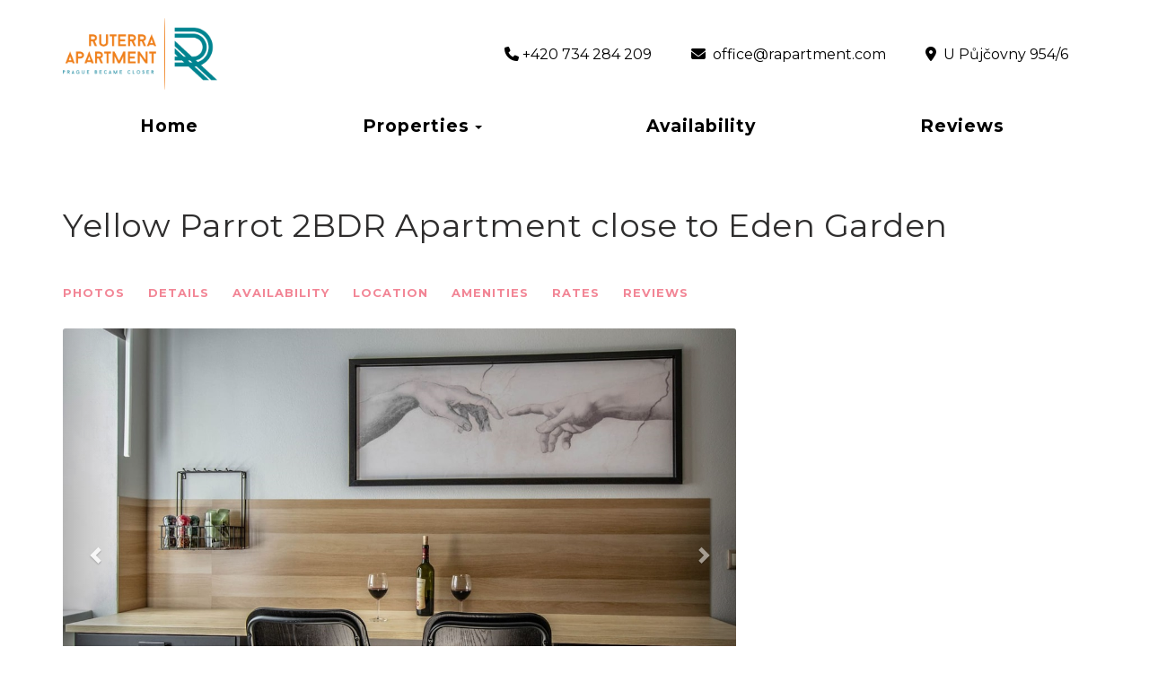

--- FILE ---
content_type: text/html; charset=utf-8
request_url: https://www.rapartment.com/yellow-parrot-2bdr-apartment-close-to-eden-garden-orp5b58239x
body_size: 115469
content:

<!DOCTYPE html>
<html lang="en" class="multiproperty page-573957789 property-361017">
<head prefix="og: http://ogp.me/ns# fb: http://ogp.me/ns/fb#">
    <meta charset="utf-8" />
        <meta name="viewport" content="width=device-width, initial-scale=1.0">
    <title>Yellow Parrot 2BDR Apartment close to Eden Garden - Ruterra Apartment</title>
    <meta property="og:site_name" content="Ruterra Apartment" />
        <meta property="og:title" content="Yellow Parrot 2BDR Apartment close to Eden Garden" />
    

<style>
    :root{
        --main-font: Montserrat;
        --heading-font: Montserrat;
        --text-color: #423e3e;
        --primary-color: #ed536a;
        --heading-color: #2e2d2d;
        --muted-text-color: #7d7878;
        --link-color: #ed536a;
        --heading-link-color: #ed536a;
    }
</style>
<link href="https://fonts.googleapis.com/css2?family=Montserrat:wght@300;400;700" rel="stylesheet" />

        <link type="text/css" rel="stylesheet" href="https://cdn.orez.io/hc/content/sitebundle.min.css?v=3e6a31c8f1f9bd9c642e48b8b14a3c9c66dfedd8" />
            <style>
            /*BeginTemplate*/ .header-links .header-links-social { margin-right: 15px; margin-left: 15px; font-size: 1.3em; } .header-links-menu a { text-transform: none !important; font-weight: 800 !important; font-size: 1.2em; } @media (min-width: 1200px) { .section-right .header-links a { margin-right: 15px; margin-left: 15px; } }/*EndTemplate*/
        </style>

        <link rel="canonical" href="https://www.rapartment.com/yellow-parrot-2bdr-apartment-close-to-eden-garden-orp5b58239x" />
        <meta property="og:url" content="https://www.rapartment.com/yellow-parrot-2bdr-apartment-close-to-eden-garden-orp5b58239x" />

            <meta property="og:image" content="https://uc.orez.io/f/666ef2190bd24fa4854fe1a72abded14" />
            <meta property="og:image:type" content="image/jpeg" />
            <meta property="og:image:width" content="1440" />
            <meta property="og:image:height" content="960" />
    
        <script type="application/ld+json">
            {
  "@context": "https://schema.org",
  "@type": "VacationRental",
  "identifier": "ORP361017",
  "image": [
    "https://uc.orez.io/f/666ef2190bd24fa4854fe1a72abded14",
    "https://uc.orez.io/f/007e9bbbcb62495a8126a6fc945f166f",
    "https://uc.orez.io/f/c4e6be461f2c42e78b23cdbb5374e812",
    "https://uc.orez.io/f/85f3bf8ed571422b8523c9abeccfa0a8",
    "https://uc.orez.io/f/49879329bc814bd883088c7bb6ff2927",
    "https://uc.orez.io/f/468e432eade945068c7c4e0bb361e0f3",
    "https://uc.orez.io/f/ba304c6fe00c402aae1602c5c7b44c16",
    "https://uc.orez.io/f/2b1f92ab9c9d494994ca2e64c0c4d8bb",
    "https://uc.orez.io/f/fccd4df33ba942c88bf7b778465e72cd",
    "https://uc.orez.io/f/42a4d10b1e8645368116cac49fc8f56b",
    "https://uc.orez.io/f/13621a986eb54b35962e354863ad093e",
    "https://uc.orez.io/f/d40605a56448409aa0003b9840afff87",
    "https://uc.orez.io/f/4c06fc9d838a48d9976b72c30905654e",
    "https://uc.orez.io/f/445b2fa18c5c4fec9d838ee1daa5435e",
    "https://uc.orez.io/f/d429f1de31fe47a5a2948b647e1380e5",
    "https://uc.orez.io/f/7b2f2a3753f74618a7dae6eab9489721",
    "https://uc.orez.io/f/6bc41513dae84c52a496f46e66524104",
    "https://uc.orez.io/f/cd7a9015dc844907ad338b0ae1027792",
    "https://uc.orez.io/f/3376add1a7f24811a98a556e0ea76c7b",
    "https://uc.orez.io/f/6b087be90eb04469ad65f9187c9c7b23",
    "https://uc.orez.io/f/151654caf04549cdbb1607251bf2d433",
    "https://uc.orez.io/f/1b9ef1f0cd2c4afa947dd1be1d759fa3",
    "https://uc.orez.io/f/b062aed0bf15415395a601cde39388b3",
    "https://uc.orez.io/f/a1f85a774f514f61a7eb973100032be1",
    "https://uc.orez.io/f/791c7c7e0131451a904ba723271746b4"
  ],
  "latitude": 50.0811111,
  "longitude": 14.451111099999999,
  "containsPlace": {
    "@type": "Accommodation",
    "occupancy": {
      "@type": "QuantitativeValue",
      "value": 8.0
    },
    "additionalType": "EntirePlace",
    "numberOfBathroomsTotal": 1.0,
    "numberOfBedrooms": 2.0,
    "numberOfRooms": 4.0,
    "amenityFeature": [
      {
        "@type": "LocationFeatureSpecification",
        "name": "childFriendly",
        "value": true
      },
      {
        "@type": "LocationFeatureSpecification",
        "name": "crib",
        "value": true
      },
      {
        "@type": "LocationFeatureSpecification",
        "name": "heating",
        "value": true
      },
      {
        "@type": "LocationFeatureSpecification",
        "name": "instantBookable",
        "value": true
      },
      {
        "@type": "LocationFeatureSpecification",
        "name": "ironingBoard",
        "value": true
      },
      {
        "@type": "LocationFeatureSpecification",
        "name": "kitchen",
        "value": true
      },
      {
        "@type": "LocationFeatureSpecification",
        "name": "microwave",
        "value": true
      },
      {
        "@type": "LocationFeatureSpecification",
        "name": "ovenStove",
        "value": true
      },
      {
        "@type": "LocationFeatureSpecification",
        "name": "petsAllowed",
        "value": true
      },
      {
        "@type": "LocationFeatureSpecification",
        "name": "tv",
        "value": true
      },
      {
        "@type": "LocationFeatureSpecification",
        "name": "washerDryer",
        "value": true
      },
      {
        "@type": "LocationFeatureSpecification",
        "name": "selfCheckinCheckout",
        "value": true
      },
      {
        "@type": "LocationFeatureSpecification",
        "name": "wifi",
        "value": true
      },
      {
        "@type": "LocationFeatureSpecification",
        "name": "internetType",
        "value": "Free"
      }
    ],
    "bed": [
      {
        "@type": "BedDetails",
        "numberOfBeds": 2.0,
        "typeOfBed": "King"
      },
      {
        "@type": "BedDetails",
        "numberOfBeds": 2.0,
        "typeOfBed": "Single"
      }
    ],
    "floorSize": {
      "@type": "QuantitativeValue",
      "value": 69.0,
      "UnitCode": "SQM"
    }
  },
  "name": "Vlkova4",
  "additionalType": "Apartment",
  "address": {
    "addressCountry": "CZECH REPUBLIC",
    "addressLocality": "Praha",
    "addressRegion": "Praha 3 - Žižkov"
  },
  "aggregateRating": {
    "@type": "AggregateRating",
    "ratingValue": 4.82,
    "reviewCount": 198,
    "bestRating": 5,
    "worstRating": 0
  },
  "checkinTime": "16:00:00-05:00",
  "checkoutTime": "11:00:00-05:00",
  "description": "All our apartments are cleaned by professionals following the 5-step enhanced cleaning process providing full disinfection. Also, we have a contactless check-in provided in our office at the U Pujcovny 954/6 street which is situated 2 minutes away from the main train station, but in case of any need for a little help, our manager will be there for you :)",
  "review": []
}
        </script>

    
    
    

        <link rel="icon" href="https://uc.orez.io/f/de287512a60840318f992ea8111f749e" />
        <link rel="shortcut icon" href="https://uc.orez.io/f/de287512a60840318f992ea8111f749e" />
    <meta name="generator" content="OwnerRez" />
    
</head>
<body>
    <div class="header-container navbar-fixed-top" id="header-bar">
            <div class="visible-lg">
                

    <style>
        #header-line-0b1c9dd6-6318-4f17-a059-86992d5b3d95 {
            --line-padding: 20px;
            --bg-color: rgba(255, 255, 255, 1);
                
                --text-color: rgba(0, 0, 0, 1);
                --link-color: rgba(0, 0, 0, 1);
                
                        --button-color: var(--text-color);
            --button-bg-color: transparent;
            --button-color-hover: var(--bg-color);
            --button-padding: 20px;
            --line-bg-image: none;
        }
        #header-line-549515f3-b598-4f18-abda-38717af4d4bb {
            --line-padding: 5px;
            --bg-color: rgba(255, 255, 255, 1);
                
                --text-color: rgba(0, 0, 0, 1);
                --link-color: rgba(0, 0, 0, 1);
                
                        --button-color: var(--text-color);
            --button-bg-color: transparent;
            --button-color-hover: var(--bg-color);
            --button-padding: 15px;
            --line-bg-image: none;
        }
    </style>

<div class="header header-desktop" id="header-19671">

        <div id="header-line-0b1c9dd6-6318-4f17-a059-86992d5b3d95" class="header-line-container" style="z-index:1">
            <div class="container">
                <div class="header-line">
    <div class="header-line-section section-left">

<div class="header-logo">
    <a href="/" class="navbar-brand has-brand-image" title="Ruterra Apartment" style="background-image:url(&#39;https://uc.orez.io/f/bac747e0c52a4f3a8f933c9df00e6fc1&#39;)">
    </a>
</div>    </div>
                                            <div class="header-line-section section-right section-links">

<div class="header-links">
    <ul class="list-inline">
                <li class="header-links-profilephone">
                    <a href="tel:734 284 209">
<i class="fas fa-phone"></i>+420 734 284 209
                    </a>
                </li>
                <li class="header-links-profileemail">
                    <a href="mailto:office@rapartment.com">
<i class="fas fa-envelope"></i>‎ office@rapartment.com
                    </a>
                </li>
                <li class="header-links-url">
                    <a href="https://maps.app.goo.gl/qgEHBj23bKLk6gkC6">
<i class="fas fa-location-dot"></i>‎ U Půjčovny 954/6
                    </a>
                </li>
    </ul>
</div>

    </div>
                </div>
            </div>
        </div>
        <div id="header-line-549515f3-b598-4f18-abda-38717af4d4bb" class="not-sticky-top header-line-container">
            <div class="container">
                <div class="header-line">
                        <div class="header-line-section section-center section-links">

<div class="header-links">
    <ul class="list-inline">
                <li class="header-links-menu first">
                    <a target="_blank" href="/">Home</a>
                </li>
            <li class="dropdown active header-links-menu">
                    <a href="/properties" style="display:inline-block;padding-right:0px;">Properties</a>
                    <a class="dropdown-toggle" data-toggle="dropdown" href="#" style="display:inline-block;">
                        <span class="border-line"></span>
                        <b class="caret"></b>
                        <span class="sr-only">Toggle Dropdown</span>
                    </a>
                <ul class="dropdown-menu">

                                <li><a href="/1000-and-1-night-prague-central-orp5b67ffbx">1000 and 1 night Prague central</a></li>
                                <li><a href="/2bdr-ruterra-apt-by-cathedral-orp5b58143x">2BDR Ruterra Apt by Cathedral</a></li>
                                <li><a href="/3bdr-bohemian-style-central-flat-with-balcony-and-terrasse-orp5b613b2x">3BDR Bohemian style central flat with Balcony and Terrasse</a></li>
                                <li><a href="/3bdr-center-ruterra-apt-with-garden-view-orp5b58154x">3BDR Center Ruterra Apt with Garden View</a></li>
                                <li><a href="/3bdr-elegance-deco-downtown-flat-orp5b68ae1x">3BDR Elegance Deco Downtown Flat</a></li>
                                <li><a href="/3bdr-main-square-spacious-designed-apartment-orp5b6611fx">3BDR main square spacious designed apartment</a></li>
                                <li><a href="/3bdr-oasis-in-the-heart-of-prague-orp5b5fe21x">3BDR Oasis in the heart of Prague</a></li>
                                <li><a href="/3rooms-luxury-120m2-apartment-parking-2balconies-orp5b5bde5x">3Rooms Luxury 120m2 Apartment, Parking, 2Balconies</a></li>
                                <li><a href="/4-bedroom-celebration-flat-at-the-main-city-square-orp5b58122x">4 Bedroom Celebration flat at the Main City Square</a></li>
                                <li><a href="/4bdr-historical-spirit-apartment-by-ruterra-orp5b58120x">4BDR Historical Spirit Apartment by Ruterra</a></li>
                                <li><a href="/50-shades-of-zizkov-studio-orp5b588b6x">50 Shades of Zizkov Studio</a></li>
                                <li><a href="/astronomical-clock-suite-by-ruterra-orp5b5ef4dx">Astronomical clock suite by Ruterra</a></li>
                                <li><a href="/blue-ruterra-stay-like-a-local-studio-orp5b58108x">Blue Ruterra &quot;Stay Like a Local&quot; Studio</a></li>
                                <li><a href="/brickwood-3bdr-ruterra-sauna-lofttable-football-orp5b58117x">Brick&amp;Wood 3BDR Ruterra Sauna Loft+Table Football</a></li>
                                <li><a href="/bright-2bdr-apartment-in-the-heart-of-prague-orp5b59993x">Bright 2BDR Apartment in the Heart of Prague</a></li>
                                <li><a href="/bright-2bdr-apt-in-5-minutes-to-wenceslas-square-orp5b5812dx">Bright 2BDR Apt. in 5 minutes to Wenceslas Square</a></li>
                                <li><a href="/brooklyn-3bdr-sauna-apt-by-ruterra-orp5b58238x">Brooklyn 3BDR Sauna Apt by Ruterra</a></li>
                                <li><a href="/central-2bdr-flat-behind-museum-orp5b61145x">Central 2BDR flat behind Museum</a></li>
                                <li><a href="/champagne-studio-with-sauna-orp5b5811cx">Champagne Studio with Sauna</a></li>
                                <li><a href="/charles-bridge-2bdr-ruterra-apartment-orp5b5811bx">Charles Bridge 2BDR Ruterra Apartment</a></li>
                                <li><a href="/charming-charles-bridge-suite-orp5b58160x">Charming Charles Bridge suite</a></li>
                                <li><a href="/cheerful-elephant-apartment-orp5b58152x">Cheerful Elephant Apartment</a></li>
                                <li><a href="/city-break-3bdr-apartment-with-balcony-orp5b5815ax">City Break 3BDR Apartment with Balcony</a></li>
                                <li><a href="/city-center-studio-with-balcony-orp5b5f5dax">City center studio with Balcony</a></li>
                                <li><a href="/classic-2bdr-suite-by-ruterra-orp5b58175x">Classic 2BDR suite by Ruterra</a></li>
                                <li><a href="/colorful-2bdr-family-apartment-orp5b5d7aax">Colorful 2BDR Family Apartment</a></li>
                                <li><a href="/colorful-day-in-pragues-heart-3bdr-apartment-orp5b5c095x">Colorful Day in Prague&#39;s Heart 3BDR Apartment</a></li>
                                <li><a href="/cozy-city-centre-studio-balcony-orp5b5db71x">Cozy city centre studio Balcony</a></li>
                                <li><a href="/cozy-studio-in-pragues-gastro-district-orp5b58101x">Cozy Studio in Prague&#39;s Gastro District</a></li>
                                <li><a href="/design-3bdr-apartment-in-residence-with-garage-orp5b58121x">Design 3bdr apartment in residence with garage</a></li>
                                <li><a href="/design-ruterra-loft-next-to-synagogue-orp5b587ddx">Design Ruterra Loft next to Synagogue</a></li>
                                <li><a href="/dreams-of-provence-ruterra-studio-orp5b5810bx">Dreams of Provence Ruterra Studio</a></li>
                                <li><a href="/eden-garden-2bdr-balcony-apt-by-ruterra-orp5b5a0cex">Eden Garden 2BDR Balcony Apt by Ruterra</a></li>
                                <li><a href="/elegant-4br-old-town-flat-orp5b6b66ax">Elegant 4BR Old Town flat</a></li>
                                <li><a href="/florenc-charming-studio-orp5b6c5b5x">Florenc Charming Studio</a></li>
                                <li><a href="/for-celebrations-spacious-3bdr-apartment-balcony-4-orp5b5815dx">For celebrations spacious 3BDR apartment balcony 4</a></li>
                                <li><a href="/for-celebrations-spacious-3bdr-apartment-balcony-5-orp5b5815ex">For celebrations spacious 3BDR apartment balcony 5</a></li>
                                <li><a href="/for-celebrations-spacious-3bdr-apartment-balcony-6-orp5b5815fx">For celebrations spacious 3BDR apartment balcony 6</a></li>
                                <li><a href="/great-home-with-sauna-by-ruterra-orp5b5816ex">Great Home with Sauna by Ruterra</a></li>
                                <li><a href="/great-ruterra-flat-for-sightseeing-orp5b58118x">Great Ruterra flat for sightseeing</a></li>
                                <li><a href="/green-cimburkova-apartment-ruterra-orp5b58106x">Green Cimburkova Apartment Ruterra</a></li>
                                <li><a href="/heritage-haven-mezzanine-apartment-with-balcony-orp5b72e96x">Heritage Haven – Mezzanine Apartment with Balcony</a></li>
                                <li><a href="/historic-charles-bridge-2bdr-apartment-orp5b6d253x">Historic Charles Bridge 2BDR Apartment</a></li>
                                <li><a href="/home-sweet-home-in-heart-of-prague-orp5b5810fx">HOME SWEET HOME in heart of Prague</a></li>
                                <li><a href="/honeymoon-ruterra-studio-orp5b58151x">Honeymoon Ruterra Studio</a></li>
                                <li><a href="/just-for-two-ruterra-studio-orp5b697bdx">Just For Two Ruterra Studio</a></li>
                                <li><a href="/labyrinth-4bdr-flat-by-ruterra-orp5b58159x">Labyrinth 4BDR flat by Ruterra</a></li>
                                <li><a href="/lavender-apartment-by-ruterra-orp5b5815bx">Lavender Apartment by Ruterra</a></li>
                                <li><a href="/lost-in-jungle-studio-by-ruterra-orp5b58109x">Lost In Jungle Studio by Ruterra</a></li>
                                <li><a href="/luxury-150m2-apartment-on-wencelas-square-parking-orp5b58b8ax">Luxury 150m2 Apartment on Wencelas Square, Parking</a></li>
                                <li><a href="/magnificent-apartment-with-sauna-and-billiards-orp5b6db3bx">Magnificent Apartment with Sauna and Billiards</a></li>
                                <li><a href="/main-square-gorgeous-rose-2bdr-ruterra-suite-orp5b5c92ex">Main Square Gorgeous Rose 2BDR Ruterra Suite</a></li>
                                <li><a href="/main-square-quite-apartment-with-ac-2bdr-orp5b696acx">Main Square Quite Apartment with AC 2BDR</a></li>
                                <li><a href="/modern-and-spacious-2bdr-apartment-in-city-center-orp5b5bfddx">Modern and Spacious 2BDR Apartment in City Center</a></li>
                                <li><a href="/modern-and-spacious-3bdr-apartment-in-city-center-orp5b5c036x">Modern and Spacious 3BDR Apartment in City Center</a></li>
                                <li><a href="/modern-apartment-with-balcony-and-garage-orp5b5813ax">Modern Apartment With Balcony and Garage</a></li>
                                <li><a href="/modern-glam-style-apartment-orp5b60f6dx">Modern Glam Style Apartment</a></li>
                                <li><a href="/modern-green-studio-orp5b67d7ex">Modern Green Studio</a></li>
                                <li><a href="/national-museum-3bdr-golden-stork-spot-orp5b58100x">National Museum 3BDR Golden Stork Spot</a></li>
                                <li><a href="/national-museum-spacious-studio-by-ruterra-orp5b58142x">National Museum spacious studio by Ruterra</a></li>
                                <li><a href="/olivova-3brd-loft-with-sauna-orp5b5812fx">Olivova 3BRD loft with Sauna</a></li>
                                <li><a href="/pastel-art-deco-3bdr-ruterra-apt-orp5b58169x">Pastel Art Deco 3BDR Ruterra Apt</a></li>
                                <li><a href="/peaceful-apartment-next-to-jubilee-synagogue-orp5b71563x">Peaceful Apartment next to Jubilee Synagogue</a></li>
                                <li><a href="/pilots-place-in-the-heart-of-prague-by-ruterra-orp5b58140x">Pilot&#39;s Place in the heart of Prague by Ruterra</a></li>
                                <li><a href="/prague-main-square-3bdr-apart-orp5b64823x">Prague main square 3BDR apart.</a></li>
                                <li><a href="/premier-4bdr-celebration-suite-orp5b694cax">Premier 4BDR Celebration Suite</a></li>
                                <li><a href="/pribenicka1-orp5b70498x">Pribenicka1</a></li>
                                <li><a href="/pribenicka2-orp5b70499x">Pribenicka2</a></li>
                                <li><a href="/pujcovna2-orp5b73109x">Pujcovna2</a></li>
                                <li><a href="/quite-area-2bdr-apartment-near-jerusalem-synagogue-with-parking-orp5b58141x">Quite area 2BDR Apartment near Jerusalem Synagogue with PARKING</a></li>
                                <li><a href="/quite-loft-with-balcony-and-3-air-conditioners-orp5b58116x">Quite Loft with Balcony and 3 Air Conditioners</a></li>
                                <li><a href="/radost-suite-2bdr-by-main-train-station-01-orp5b6be2ex">Radost Suite - 2BDR by Main Train Station 01</a></li>
                                <li><a href="/radost-suite-2bdr-by-main-train-station-21-orp5b6be3fx">Radost Suite - 2BDR by Main Train Station 21</a></li>
                                <li><a href="/radost-suite-2bdr-by-main-train-station-22-orp5b6be40x">Radost Suite - 2BDR by Main Train Station 22</a></li>
                                <li><a href="/radost-suite-2bdr-by-main-train-station-31-orp5b6be41x">Radost Suite - 2BDR by Main Train Station 31</a></li>
                                <li><a href="/radost-suite-2bdr-by-main-train-station-32-orp5b6be42x">Radost Suite - 2BDR by Main Train Station 32</a></li>
                                <li><a href="/radost-suite-2bdr-by-main-train-station-41-orp5b6be43x">Radost Suite - 2BDR by Main Train Station 41</a></li>
                                <li><a href="/radost-suite-2bdr-by-main-train-station-42-orp5b6be44x">Radost Suite - 2BDR by Main Train Station 42</a></li>
                                <li><a href="/radost-suite-2bdr-by-main-train-station-51-orp5b6be45x">Radost Suite - 2BDR by Main Train Station 51</a></li>
                                <li><a href="/radost-suite-2bdr-by-main-train-station-52-orp5b6be46x">Radost Suite - 2BDR by Main Train Station 52</a></li>
                                <li><a href="/radost-suite-2bdr-by-main-train-station-61-orp5b6be47x">Radost Suite - 2BDR by Main Train Station 61</a></li>
                                <li><a href="/radost-suite-2bdr-by-main-train-station-62-orp5b6be48x">Radost Suite - 2BDR by Main Train Station 62</a></li>
                                <li><a href="/radost-suite-3bdr-by-main-train-station-02-orp5b6be3ex">Radost Suite - 3BDR by Main Train Station 02</a></li>
                                <li><a href="/red-modern-studio-by-ruterra-orp5b5810ax">RED modern studio by Ruterra</a></li>
                                <li><a href="/renovated-apartment-behind-national-museum-orp5b580ffx">Renovated Apartment behind National Museum</a></li>
                                <li><a href="/renovated-klimt-studio-by-ruterra-next-to-muzeum-orp5b70a6ex">Renovated Klimt Studio by Ruterra next to Muzeum</a></li>
                                <li><a href="/rose-essence-suite-with-ac-orp5b72f8fx">Rose Essence Suite with AC</a></li>
                                <li><a href="/royal-apartment-with-sauna-and-billiards-orp5b5811fx">Royal Apartment with Sauna and Billiards</a></li>
                                <li><a href="/royal-touch-central-4bdr-flat-orp5b6b5ecx">Royal touch central 4BDR flat</a></li>
                                <li><a href="/ruterra-flat-by-national-theatre-orp5b58131x">Ruterra flat by National Theatre</a></li>
                                <li><a href="/ruterra-red-roofs-view-with-garage-orp5b58133x">Ruterra Red Roofs view with garage</a></li>
                                <li><a href="/ruterra-studio-by-jewish-sinagogue-orp5b5813fx">Ruterra Studio by Jewish Sinagogue</a></li>
                                <li><a href="/ruterra-studio-by-wenceslas-square-orp5b59099x">Ruterra Studio by Wenceslas Square</a></li>
                                <li><a href="/ruterra-studio-with-private-terrace-orp5b58149x">Ruterra Studio with Private Terrace</a></li>
                                <li><a href="/rybna-3bdr-apartment-by-ruterra-orp5b58153x">Rybna 3BDR Apartment By Ruterra</a></li>
                                <li><a href="/sauna-and-narnia-2bdr-apartment-by-ruterra-orp5b58136x">Sauna and Narnia 2BDR Apartment by Ruterra</a></li>
                                <li><a href="/sauna-apt-in-cultural-heritage-building-orp5b58162x">Sauna Apt in Cultural Heritage Building</a></li>
                                <li><a href="/spacious-3bdr-apartment-for-celebrations-orp5b5815cx">Spacious 3BDR Apartment for Celebrations</a></li>
                                <li><a href="/spacious-oasis-in-pragues-heart-orp5b67112x">Spacious oasis in Prague&#39;s Heart</a></li>
                                <li><a href="/spring-2bdr-apartment-by-ruterra-orp5b58132x">Spring 2BDR apartment by Ruterra</a></li>
                                <li><a href="/steffanys-court-luxury-studio-in-prague-center-orp5b58163x">Steffany&#39;s Court Luxury Studio in Prague Center</a></li>
                                <li><a href="/stunning-4bdr-flat-for-celebrations-in-the-center-orp5b58123x">Stunning 4BDR Flat for Celebrations in the Center</a></li>
                                <li><a href="/stylish-3bdr-near-train-center-orp5b69e26x">Stylish 3BDR Near Train &amp; Center</a></li>
                                <li><a href="/stylish-apartment-in-prague-best-gastronomic-area-orp5b58124x">Stylish apartment in Prague best gastronomic area</a></li>
                                <li><a href="/stylish-art-deco-apartment-near-jubilee-synagogue-orp5b5813dx">Stylish Art Deco Apartment near Jubilee Synagogue</a></li>
                                <li><a href="/stylish-city-center-studio-orp5b5f743x">Stylish city Center studio</a></li>
                                <li><a href="/sunflower-2bdr-apartment-by-ruterra-orp5b58176x">Sunflower 2BDR apartment by Ruterra</a></li>
                                <li><a href="/super-central-billiard-darts-big-apartment-orp5b58164x">Super Central Billiard + Darts Big Apartment</a></li>
                                <li><a href="/triplex-apartment-with-private-terrace-orp5b7214ex">Triplex Apartment with Private Terrace</a></li>
                                <li><a href="/under-the-bells-of-t%c3%bdn-church-orp5b6e79cx">Under the Bells of T&#253;n Church</a></li>
                                <li><a href="/unique-3bdr-apt-250m-from-the-charles-bridge-orp5b5811ax">Unique 3BDR apt 250m from the Charles Bridge</a></li>
                                <li><a href="/unique-charles-bridge-2bdr-apartment-orp5b58128x">Unique Charles Bridge 2BDR Apartment</a></li>
                                <li><a href="/vinohrady-2bdr-ruterra-suite-orp5b71a00x">Vinohrady 2BDR Ruterra Suite</a></li>
                                <li><a href="/vinohrady-2bdr-ruterra-suite-orp5b59770x">Vinohrady 2BDR Ruterra Suite</a></li>
                                <li><a href="/wenceslas-sq-3-bdr-ruterra-apt-orp5b58134x">Wenceslas sq 3 BDR Ruterra Apt</a></li>
                                <li><a href="/wooden-design-2bdr-apartment-near-eden-garden-orp5b5f288x">Wooden Design 2BDR Apartment near Eden Garden</a></li>
                                <li class="active"><a href="/yellow-parrot-2bdr-apartment-close-to-eden-garden-orp5b58239x" style="font-weight:bold">Yellow Parrot 2BDR Apartment close to Eden Garden</a></li>
                                <li><a href="/yellow-ruterra-studio-orp5b58107x">Yellow Ruterra studio</a></li>
                                <li><a href="/young-style-2bdr-ruterra-apartment-orp5b5810dx">Young Style 2BDR Ruterra Apartment</a></li>
                </ul>
            </li>
                <li class="header-links-menu">
                    <a href="/availability">Availability</a>
                </li>
                <li class="header-links-menu last">
                    <a href="/reviews">Reviews</a>
                </li>
    </ul>
</div>

    </div>
                                    </div>
            </div>
        </div>
</div>


            </div>
            <div class="visible-md">
                

    <style>
        #header-line-8585df68-d04b-4500-9099-49d5b9bf7e1c {
            --line-padding: 15px;
            --bg-color: rgba(255, 255, 255, 1);
                
                --text-color: rgba(0, 0, 0, 1);
                --link-color: rgba(0, 0, 0, 1);
                
                        --button-color: var(--text-color);
            --button-bg-color: transparent;
            --button-color-hover: var(--bg-color);
            --button-padding: 15px;
            --line-bg-image: none;
        }
        #header-line-88ed2862-39e0-4bdf-a50b-16a745b19fcc {
            --line-padding: 5px;
            --bg-color: rgba(255, 255, 255, 1);
                
                --text-color: rgba(0, 0, 0, 1);
                --link-color: rgba(0, 0, 0, 1);
                
                        --button-color: var(--text-color);
            --button-bg-color: transparent;
            --button-color-hover: var(--bg-color);
            --button-padding: 15px;
            --line-bg-image: none;
        }
    </style>

<div class="header header-tablet" id="header-19672">

        <div id="header-line-8585df68-d04b-4500-9099-49d5b9bf7e1c" class="not-sticky-top header-line-container" style="z-index:1">
            <div class="container">
                <div class="header-line">
    <div class="header-line-section section-left">

<div class="header-logo">
    <a href="/" class="navbar-brand has-brand-image" title="Ruterra Apartment" style="background-image:url(&#39;https://uc.orez.io/f/bac747e0c52a4f3a8f933c9df00e6fc1&#39;)">
    </a>
</div>    </div>
                        <div class="header-line-section section-center section-links">

<div class="header-links">
    <ul class="list-inline">
                <li class="header-links-profileemail">
                    <a class="btn btn-default" href="mailto:office@rapartment.com">
<i class="fas fa-envelope"></i>office@rapartment.com
                    </a>
                </li>
                <li class="header-links-profilephone">
                    <a class="btn btn-default" href="tel:734 284 209">
<i class="fas fa-phone"></i>+420 734 284 209
                    </a>
                </li>
    </ul>
</div>

    </div>
                        <div class="header-line-section section-right section-links">

<div class="header-links">
    <ul class="list-inline">
                <li class="header-links-page">
                    <a class="btn btn-default" href="/book">
Book Now
                    </a>
                </li>
    </ul>
</div>

    </div>
                </div>
            </div>
        </div>
        <div id="header-line-88ed2862-39e0-4bdf-a50b-16a745b19fcc" class="not-sticky-top header-line-container">
            <div class="container">
                <div class="header-line">
                        <div class="header-line-section section-center section-links">

<div class="header-links">
    <ul class="list-inline">
                        <li class="header-link-menu">
                            <a class="btn btn-default header-menu-toggle collapsed" data-toggle="collapse" data-target="#header-menu-tablet-container">
                                <i class="glyphicon glyphicon-align-justify"></i>
                                <span class="sr-only">Toggle navigation</span>
                            </a>
                            <div id="header-menu-tablet-container" class="header-menu-container collapse">
                                <ul>
                                                    <li class="header-links-menu first">
                    <a target="_blank" href="/">Home</a>
                </li>
            <li class="dropdown active header-links-menu">
                    <a href="/properties" style="display:inline-block;padding-right:0px;">Properties</a>
                    <a class="dropdown-toggle" data-toggle="dropdown" href="#" style="display:inline-block;">
                        <span class="border-line"></span>
                        <b class="caret"></b>
                        <span class="sr-only">Toggle Dropdown</span>
                    </a>
                <ul class="dropdown-menu">

                                <li><a href="/1000-and-1-night-prague-central-orp5b67ffbx">1000 and 1 night Prague central</a></li>
                                <li><a href="/2bdr-ruterra-apt-by-cathedral-orp5b58143x">2BDR Ruterra Apt by Cathedral</a></li>
                                <li><a href="/3bdr-bohemian-style-central-flat-with-balcony-and-terrasse-orp5b613b2x">3BDR Bohemian style central flat with Balcony and Terrasse</a></li>
                                <li><a href="/3bdr-center-ruterra-apt-with-garden-view-orp5b58154x">3BDR Center Ruterra Apt with Garden View</a></li>
                                <li><a href="/3bdr-elegance-deco-downtown-flat-orp5b68ae1x">3BDR Elegance Deco Downtown Flat</a></li>
                                <li><a href="/3bdr-main-square-spacious-designed-apartment-orp5b6611fx">3BDR main square spacious designed apartment</a></li>
                                <li><a href="/3bdr-oasis-in-the-heart-of-prague-orp5b5fe21x">3BDR Oasis in the heart of Prague</a></li>
                                <li><a href="/3rooms-luxury-120m2-apartment-parking-2balconies-orp5b5bde5x">3Rooms Luxury 120m2 Apartment, Parking, 2Balconies</a></li>
                                <li><a href="/4-bedroom-celebration-flat-at-the-main-city-square-orp5b58122x">4 Bedroom Celebration flat at the Main City Square</a></li>
                                <li><a href="/4bdr-historical-spirit-apartment-by-ruterra-orp5b58120x">4BDR Historical Spirit Apartment by Ruterra</a></li>
                                <li><a href="/50-shades-of-zizkov-studio-orp5b588b6x">50 Shades of Zizkov Studio</a></li>
                                <li><a href="/astronomical-clock-suite-by-ruterra-orp5b5ef4dx">Astronomical clock suite by Ruterra</a></li>
                                <li><a href="/blue-ruterra-stay-like-a-local-studio-orp5b58108x">Blue Ruterra &quot;Stay Like a Local&quot; Studio</a></li>
                                <li><a href="/brickwood-3bdr-ruterra-sauna-lofttable-football-orp5b58117x">Brick&amp;Wood 3BDR Ruterra Sauna Loft+Table Football</a></li>
                                <li><a href="/bright-2bdr-apartment-in-the-heart-of-prague-orp5b59993x">Bright 2BDR Apartment in the Heart of Prague</a></li>
                                <li><a href="/bright-2bdr-apt-in-5-minutes-to-wenceslas-square-orp5b5812dx">Bright 2BDR Apt. in 5 minutes to Wenceslas Square</a></li>
                                <li><a href="/brooklyn-3bdr-sauna-apt-by-ruterra-orp5b58238x">Brooklyn 3BDR Sauna Apt by Ruterra</a></li>
                                <li><a href="/central-2bdr-flat-behind-museum-orp5b61145x">Central 2BDR flat behind Museum</a></li>
                                <li><a href="/champagne-studio-with-sauna-orp5b5811cx">Champagne Studio with Sauna</a></li>
                                <li><a href="/charles-bridge-2bdr-ruterra-apartment-orp5b5811bx">Charles Bridge 2BDR Ruterra Apartment</a></li>
                                <li><a href="/charming-charles-bridge-suite-orp5b58160x">Charming Charles Bridge suite</a></li>
                                <li><a href="/cheerful-elephant-apartment-orp5b58152x">Cheerful Elephant Apartment</a></li>
                                <li><a href="/city-break-3bdr-apartment-with-balcony-orp5b5815ax">City Break 3BDR Apartment with Balcony</a></li>
                                <li><a href="/city-center-studio-with-balcony-orp5b5f5dax">City center studio with Balcony</a></li>
                                <li><a href="/classic-2bdr-suite-by-ruterra-orp5b58175x">Classic 2BDR suite by Ruterra</a></li>
                                <li><a href="/colorful-2bdr-family-apartment-orp5b5d7aax">Colorful 2BDR Family Apartment</a></li>
                                <li><a href="/colorful-day-in-pragues-heart-3bdr-apartment-orp5b5c095x">Colorful Day in Prague&#39;s Heart 3BDR Apartment</a></li>
                                <li><a href="/cozy-city-centre-studio-balcony-orp5b5db71x">Cozy city centre studio Balcony</a></li>
                                <li><a href="/cozy-studio-in-pragues-gastro-district-orp5b58101x">Cozy Studio in Prague&#39;s Gastro District</a></li>
                                <li><a href="/design-3bdr-apartment-in-residence-with-garage-orp5b58121x">Design 3bdr apartment in residence with garage</a></li>
                                <li><a href="/design-ruterra-loft-next-to-synagogue-orp5b587ddx">Design Ruterra Loft next to Synagogue</a></li>
                                <li><a href="/dreams-of-provence-ruterra-studio-orp5b5810bx">Dreams of Provence Ruterra Studio</a></li>
                                <li><a href="/eden-garden-2bdr-balcony-apt-by-ruterra-orp5b5a0cex">Eden Garden 2BDR Balcony Apt by Ruterra</a></li>
                                <li><a href="/elegant-4br-old-town-flat-orp5b6b66ax">Elegant 4BR Old Town flat</a></li>
                                <li><a href="/florenc-charming-studio-orp5b6c5b5x">Florenc Charming Studio</a></li>
                                <li><a href="/for-celebrations-spacious-3bdr-apartment-balcony-4-orp5b5815dx">For celebrations spacious 3BDR apartment balcony 4</a></li>
                                <li><a href="/for-celebrations-spacious-3bdr-apartment-balcony-5-orp5b5815ex">For celebrations spacious 3BDR apartment balcony 5</a></li>
                                <li><a href="/for-celebrations-spacious-3bdr-apartment-balcony-6-orp5b5815fx">For celebrations spacious 3BDR apartment balcony 6</a></li>
                                <li><a href="/great-home-with-sauna-by-ruterra-orp5b5816ex">Great Home with Sauna by Ruterra</a></li>
                                <li><a href="/great-ruterra-flat-for-sightseeing-orp5b58118x">Great Ruterra flat for sightseeing</a></li>
                                <li><a href="/green-cimburkova-apartment-ruterra-orp5b58106x">Green Cimburkova Apartment Ruterra</a></li>
                                <li><a href="/heritage-haven-mezzanine-apartment-with-balcony-orp5b72e96x">Heritage Haven – Mezzanine Apartment with Balcony</a></li>
                                <li><a href="/historic-charles-bridge-2bdr-apartment-orp5b6d253x">Historic Charles Bridge 2BDR Apartment</a></li>
                                <li><a href="/home-sweet-home-in-heart-of-prague-orp5b5810fx">HOME SWEET HOME in heart of Prague</a></li>
                                <li><a href="/honeymoon-ruterra-studio-orp5b58151x">Honeymoon Ruterra Studio</a></li>
                                <li><a href="/just-for-two-ruterra-studio-orp5b697bdx">Just For Two Ruterra Studio</a></li>
                                <li><a href="/labyrinth-4bdr-flat-by-ruterra-orp5b58159x">Labyrinth 4BDR flat by Ruterra</a></li>
                                <li><a href="/lavender-apartment-by-ruterra-orp5b5815bx">Lavender Apartment by Ruterra</a></li>
                                <li><a href="/lost-in-jungle-studio-by-ruterra-orp5b58109x">Lost In Jungle Studio by Ruterra</a></li>
                                <li><a href="/luxury-150m2-apartment-on-wencelas-square-parking-orp5b58b8ax">Luxury 150m2 Apartment on Wencelas Square, Parking</a></li>
                                <li><a href="/magnificent-apartment-with-sauna-and-billiards-orp5b6db3bx">Magnificent Apartment with Sauna and Billiards</a></li>
                                <li><a href="/main-square-gorgeous-rose-2bdr-ruterra-suite-orp5b5c92ex">Main Square Gorgeous Rose 2BDR Ruterra Suite</a></li>
                                <li><a href="/main-square-quite-apartment-with-ac-2bdr-orp5b696acx">Main Square Quite Apartment with AC 2BDR</a></li>
                                <li><a href="/modern-and-spacious-2bdr-apartment-in-city-center-orp5b5bfddx">Modern and Spacious 2BDR Apartment in City Center</a></li>
                                <li><a href="/modern-and-spacious-3bdr-apartment-in-city-center-orp5b5c036x">Modern and Spacious 3BDR Apartment in City Center</a></li>
                                <li><a href="/modern-apartment-with-balcony-and-garage-orp5b5813ax">Modern Apartment With Balcony and Garage</a></li>
                                <li><a href="/modern-glam-style-apartment-orp5b60f6dx">Modern Glam Style Apartment</a></li>
                                <li><a href="/modern-green-studio-orp5b67d7ex">Modern Green Studio</a></li>
                                <li><a href="/national-museum-3bdr-golden-stork-spot-orp5b58100x">National Museum 3BDR Golden Stork Spot</a></li>
                                <li><a href="/national-museum-spacious-studio-by-ruterra-orp5b58142x">National Museum spacious studio by Ruterra</a></li>
                                <li><a href="/olivova-3brd-loft-with-sauna-orp5b5812fx">Olivova 3BRD loft with Sauna</a></li>
                                <li><a href="/pastel-art-deco-3bdr-ruterra-apt-orp5b58169x">Pastel Art Deco 3BDR Ruterra Apt</a></li>
                                <li><a href="/peaceful-apartment-next-to-jubilee-synagogue-orp5b71563x">Peaceful Apartment next to Jubilee Synagogue</a></li>
                                <li><a href="/pilots-place-in-the-heart-of-prague-by-ruterra-orp5b58140x">Pilot&#39;s Place in the heart of Prague by Ruterra</a></li>
                                <li><a href="/prague-main-square-3bdr-apart-orp5b64823x">Prague main square 3BDR apart.</a></li>
                                <li><a href="/premier-4bdr-celebration-suite-orp5b694cax">Premier 4BDR Celebration Suite</a></li>
                                <li><a href="/pribenicka1-orp5b70498x">Pribenicka1</a></li>
                                <li><a href="/pribenicka2-orp5b70499x">Pribenicka2</a></li>
                                <li><a href="/pujcovna2-orp5b73109x">Pujcovna2</a></li>
                                <li><a href="/quite-area-2bdr-apartment-near-jerusalem-synagogue-with-parking-orp5b58141x">Quite area 2BDR Apartment near Jerusalem Synagogue with PARKING</a></li>
                                <li><a href="/quite-loft-with-balcony-and-3-air-conditioners-orp5b58116x">Quite Loft with Balcony and 3 Air Conditioners</a></li>
                                <li><a href="/radost-suite-2bdr-by-main-train-station-01-orp5b6be2ex">Radost Suite - 2BDR by Main Train Station 01</a></li>
                                <li><a href="/radost-suite-2bdr-by-main-train-station-21-orp5b6be3fx">Radost Suite - 2BDR by Main Train Station 21</a></li>
                                <li><a href="/radost-suite-2bdr-by-main-train-station-22-orp5b6be40x">Radost Suite - 2BDR by Main Train Station 22</a></li>
                                <li><a href="/radost-suite-2bdr-by-main-train-station-31-orp5b6be41x">Radost Suite - 2BDR by Main Train Station 31</a></li>
                                <li><a href="/radost-suite-2bdr-by-main-train-station-32-orp5b6be42x">Radost Suite - 2BDR by Main Train Station 32</a></li>
                                <li><a href="/radost-suite-2bdr-by-main-train-station-41-orp5b6be43x">Radost Suite - 2BDR by Main Train Station 41</a></li>
                                <li><a href="/radost-suite-2bdr-by-main-train-station-42-orp5b6be44x">Radost Suite - 2BDR by Main Train Station 42</a></li>
                                <li><a href="/radost-suite-2bdr-by-main-train-station-51-orp5b6be45x">Radost Suite - 2BDR by Main Train Station 51</a></li>
                                <li><a href="/radost-suite-2bdr-by-main-train-station-52-orp5b6be46x">Radost Suite - 2BDR by Main Train Station 52</a></li>
                                <li><a href="/radost-suite-2bdr-by-main-train-station-61-orp5b6be47x">Radost Suite - 2BDR by Main Train Station 61</a></li>
                                <li><a href="/radost-suite-2bdr-by-main-train-station-62-orp5b6be48x">Radost Suite - 2BDR by Main Train Station 62</a></li>
                                <li><a href="/radost-suite-3bdr-by-main-train-station-02-orp5b6be3ex">Radost Suite - 3BDR by Main Train Station 02</a></li>
                                <li><a href="/red-modern-studio-by-ruterra-orp5b5810ax">RED modern studio by Ruterra</a></li>
                                <li><a href="/renovated-apartment-behind-national-museum-orp5b580ffx">Renovated Apartment behind National Museum</a></li>
                                <li><a href="/renovated-klimt-studio-by-ruterra-next-to-muzeum-orp5b70a6ex">Renovated Klimt Studio by Ruterra next to Muzeum</a></li>
                                <li><a href="/rose-essence-suite-with-ac-orp5b72f8fx">Rose Essence Suite with AC</a></li>
                                <li><a href="/royal-apartment-with-sauna-and-billiards-orp5b5811fx">Royal Apartment with Sauna and Billiards</a></li>
                                <li><a href="/royal-touch-central-4bdr-flat-orp5b6b5ecx">Royal touch central 4BDR flat</a></li>
                                <li><a href="/ruterra-flat-by-national-theatre-orp5b58131x">Ruterra flat by National Theatre</a></li>
                                <li><a href="/ruterra-red-roofs-view-with-garage-orp5b58133x">Ruterra Red Roofs view with garage</a></li>
                                <li><a href="/ruterra-studio-by-jewish-sinagogue-orp5b5813fx">Ruterra Studio by Jewish Sinagogue</a></li>
                                <li><a href="/ruterra-studio-by-wenceslas-square-orp5b59099x">Ruterra Studio by Wenceslas Square</a></li>
                                <li><a href="/ruterra-studio-with-private-terrace-orp5b58149x">Ruterra Studio with Private Terrace</a></li>
                                <li><a href="/rybna-3bdr-apartment-by-ruterra-orp5b58153x">Rybna 3BDR Apartment By Ruterra</a></li>
                                <li><a href="/sauna-and-narnia-2bdr-apartment-by-ruterra-orp5b58136x">Sauna and Narnia 2BDR Apartment by Ruterra</a></li>
                                <li><a href="/sauna-apt-in-cultural-heritage-building-orp5b58162x">Sauna Apt in Cultural Heritage Building</a></li>
                                <li><a href="/spacious-3bdr-apartment-for-celebrations-orp5b5815cx">Spacious 3BDR Apartment for Celebrations</a></li>
                                <li><a href="/spacious-oasis-in-pragues-heart-orp5b67112x">Spacious oasis in Prague&#39;s Heart</a></li>
                                <li><a href="/spring-2bdr-apartment-by-ruterra-orp5b58132x">Spring 2BDR apartment by Ruterra</a></li>
                                <li><a href="/steffanys-court-luxury-studio-in-prague-center-orp5b58163x">Steffany&#39;s Court Luxury Studio in Prague Center</a></li>
                                <li><a href="/stunning-4bdr-flat-for-celebrations-in-the-center-orp5b58123x">Stunning 4BDR Flat for Celebrations in the Center</a></li>
                                <li><a href="/stylish-3bdr-near-train-center-orp5b69e26x">Stylish 3BDR Near Train &amp; Center</a></li>
                                <li><a href="/stylish-apartment-in-prague-best-gastronomic-area-orp5b58124x">Stylish apartment in Prague best gastronomic area</a></li>
                                <li><a href="/stylish-art-deco-apartment-near-jubilee-synagogue-orp5b5813dx">Stylish Art Deco Apartment near Jubilee Synagogue</a></li>
                                <li><a href="/stylish-city-center-studio-orp5b5f743x">Stylish city Center studio</a></li>
                                <li><a href="/sunflower-2bdr-apartment-by-ruterra-orp5b58176x">Sunflower 2BDR apartment by Ruterra</a></li>
                                <li><a href="/super-central-billiard-darts-big-apartment-orp5b58164x">Super Central Billiard + Darts Big Apartment</a></li>
                                <li><a href="/triplex-apartment-with-private-terrace-orp5b7214ex">Triplex Apartment with Private Terrace</a></li>
                                <li><a href="/under-the-bells-of-t%c3%bdn-church-orp5b6e79cx">Under the Bells of T&#253;n Church</a></li>
                                <li><a href="/unique-3bdr-apt-250m-from-the-charles-bridge-orp5b5811ax">Unique 3BDR apt 250m from the Charles Bridge</a></li>
                                <li><a href="/unique-charles-bridge-2bdr-apartment-orp5b58128x">Unique Charles Bridge 2BDR Apartment</a></li>
                                <li><a href="/vinohrady-2bdr-ruterra-suite-orp5b71a00x">Vinohrady 2BDR Ruterra Suite</a></li>
                                <li><a href="/vinohrady-2bdr-ruterra-suite-orp5b59770x">Vinohrady 2BDR Ruterra Suite</a></li>
                                <li><a href="/wenceslas-sq-3-bdr-ruterra-apt-orp5b58134x">Wenceslas sq 3 BDR Ruterra Apt</a></li>
                                <li><a href="/wooden-design-2bdr-apartment-near-eden-garden-orp5b5f288x">Wooden Design 2BDR Apartment near Eden Garden</a></li>
                                <li class="active"><a href="/yellow-parrot-2bdr-apartment-close-to-eden-garden-orp5b58239x" style="font-weight:bold">Yellow Parrot 2BDR Apartment close to Eden Garden</a></li>
                                <li><a href="/yellow-ruterra-studio-orp5b58107x">Yellow Ruterra studio</a></li>
                                <li><a href="/young-style-2bdr-ruterra-apartment-orp5b5810dx">Young Style 2BDR Ruterra Apartment</a></li>
                </ul>
            </li>
                <li class="header-links-menu">
                    <a href="/availability">Availability</a>
                </li>
                <li class="header-links-menu last">
                    <a href="/reviews">Reviews</a>
                </li>

                                </ul>
                            </div>
                        </li>
    </ul>
</div>

    </div>
                                    </div>
            </div>
        </div>
</div>


            </div>
            <div class="visible-xs visible-sm">
                

    <style>
        #header-line-b88a2c8a-8cf6-4dbe-af8c-54b7369cc0cd {
            --line-padding: 5px;
            --bg-color: rgba(255, 255, 255, 1);
                
                --text-color: rgba(0, 0, 0, 1);
                --link-color: rgba(0, 0, 0, 1);
                
                        --button-color: var(--text-color);
            --button-bg-color: transparent;
            --button-color-hover: var(--bg-color);
            --button-padding: 15px;
            --line-bg-image: none;
        }
        #header-line-617efbde-fbb8-4797-b7ec-5e9afd3e02a1 {
            --line-padding: 5px;
            --bg-color: rgba(255, 255, 255, 1);
                
                --text-color: rgba(0, 0, 0, 1);
                --link-color: rgba(0, 0, 0, 1);
                
                        --button-color: var(--text-color);
            --button-bg-color: transparent;
            --button-color-hover: var(--bg-color);
            --button-padding: 15px;
            --line-bg-image: none;
        }
        #header-line-46f6206c-3aae-4bc6-b761-b849e32cebe0 {
            --line-padding: 5px;
            --bg-color: rgba(255, 255, 255, 1);
                
                --text-color: rgba(0, 0, 0, 1);
                --link-color: rgba(0, 0, 0, 1);
                
                        --button-color: var(--text-color);
            --button-bg-color: transparent;
            --button-color-hover: var(--bg-color);
            --button-padding: 15px;
            --line-bg-image: none;
        }
        #header-line-4f57824a-933d-4cb0-b632-248b23905309 {
            --line-padding: 5px;
            --bg-color: rgba(255, 255, 255, 1);
                
                --text-color: rgba(0, 0, 0, 1);
                --link-color: rgba(0, 0, 0, 1);
                
                        --button-color: var(--text-color);
            --button-bg-color: transparent;
            --button-color-hover: var(--bg-color);
            --button-padding: 15px;
            --line-bg-image: none;
        }
    </style>

<div class="header header-phone" id="header-19673">

        <div id="header-line-b88a2c8a-8cf6-4dbe-af8c-54b7369cc0cd" class="not-sticky-top header-line-container" style="z-index:3">
            <div class="container">
                <div class="header-line">
                        <div class="header-line-section section-center section-links">

<div class="header-links">
    <ul class="list-inline">
                <li class="header-links-profileemail">
                    <a href="mailto:office@rapartment.com">
<i class="fas fa-envelope"></i>office@rapartment.com
                    </a>
                </li>
                <li class="header-links-profilephone">
                    <a href="tel:734 284 209">
<i class="fas fa-phone"></i>+420 734 284 209
                    </a>
                </li>
                <li class="header-links-url">
                    <a href="https://maps.app.goo.gl/qgEHBj23bKLk6gkC6">
<i class="fas fa-location-dot"></i>U Půjčovny 954/6
                    </a>
                </li>
    </ul>
</div>

    </div>
                                    </div>
            </div>
        </div>
        <div id="header-line-617efbde-fbb8-4797-b7ec-5e9afd3e02a1" class="not-sticky-top header-line-container" style="z-index:2">
            <div class="container">
                <div class="header-line">
                        <div class="header-line-section section-center">

<div class="header-logo">
    <a href="/" class="navbar-brand has-brand-image" title="Ruterra Apartment" style="background-image:url(&#39;https://uc.orez.io/f/bac747e0c52a4f3a8f933c9df00e6fc1&#39;)">
    </a>
</div>    </div>
                                    </div>
            </div>
        </div>
        <div id="header-line-46f6206c-3aae-4bc6-b761-b849e32cebe0" class="not-sticky-top header-line-container" style="z-index:1">
            <div class="container">
                <div class="header-line">
                        <div class="header-line-section section-center section-links">

<div class="header-links">
    <ul class="list-inline">
                <li class="header-links-page">
                    <a class="btn btn-default" href="/book">
Book Now
                    </a>
                </li>
    </ul>
</div>

    </div>
                                    </div>
            </div>
        </div>
        <div id="header-line-4f57824a-933d-4cb0-b632-248b23905309" class="not-sticky-top header-line-container">
            <div class="container">
                <div class="header-line">
                        <div class="header-line-section section-center section-links">

<div class="header-links">
    <ul class="list-inline">
                        <li class="header-link-menu">
                            <a class="btn btn-default header-menu-toggle collapsed" data-toggle="collapse" data-target="#header-menu-phone-container">
                                <i class="glyphicon glyphicon-align-justify"></i>
                                <span class="sr-only">Toggle navigation</span>
                            </a>
                            <div id="header-menu-phone-container" class="header-menu-container collapse">
                                <ul>
                                                    <li class="header-links-menu first">
                    <a target="_blank" href="/">Home</a>
                </li>
            <li class="dropdown active header-links-menu">
                    <a href="/properties" style="display:inline-block;padding-right:0px;">Properties</a>
                    <a class="dropdown-toggle" data-toggle="dropdown" href="#" style="display:inline-block;">
                        <span class="border-line"></span>
                        <b class="caret"></b>
                        <span class="sr-only">Toggle Dropdown</span>
                    </a>
                <ul class="dropdown-menu">

                                <li><a href="/1000-and-1-night-prague-central-orp5b67ffbx">1000 and 1 night Prague central</a></li>
                                <li><a href="/2bdr-ruterra-apt-by-cathedral-orp5b58143x">2BDR Ruterra Apt by Cathedral</a></li>
                                <li><a href="/3bdr-bohemian-style-central-flat-with-balcony-and-terrasse-orp5b613b2x">3BDR Bohemian style central flat with Balcony and Terrasse</a></li>
                                <li><a href="/3bdr-center-ruterra-apt-with-garden-view-orp5b58154x">3BDR Center Ruterra Apt with Garden View</a></li>
                                <li><a href="/3bdr-elegance-deco-downtown-flat-orp5b68ae1x">3BDR Elegance Deco Downtown Flat</a></li>
                                <li><a href="/3bdr-main-square-spacious-designed-apartment-orp5b6611fx">3BDR main square spacious designed apartment</a></li>
                                <li><a href="/3bdr-oasis-in-the-heart-of-prague-orp5b5fe21x">3BDR Oasis in the heart of Prague</a></li>
                                <li><a href="/3rooms-luxury-120m2-apartment-parking-2balconies-orp5b5bde5x">3Rooms Luxury 120m2 Apartment, Parking, 2Balconies</a></li>
                                <li><a href="/4-bedroom-celebration-flat-at-the-main-city-square-orp5b58122x">4 Bedroom Celebration flat at the Main City Square</a></li>
                                <li><a href="/4bdr-historical-spirit-apartment-by-ruterra-orp5b58120x">4BDR Historical Spirit Apartment by Ruterra</a></li>
                                <li><a href="/50-shades-of-zizkov-studio-orp5b588b6x">50 Shades of Zizkov Studio</a></li>
                                <li><a href="/astronomical-clock-suite-by-ruterra-orp5b5ef4dx">Astronomical clock suite by Ruterra</a></li>
                                <li><a href="/blue-ruterra-stay-like-a-local-studio-orp5b58108x">Blue Ruterra &quot;Stay Like a Local&quot; Studio</a></li>
                                <li><a href="/brickwood-3bdr-ruterra-sauna-lofttable-football-orp5b58117x">Brick&amp;Wood 3BDR Ruterra Sauna Loft+Table Football</a></li>
                                <li><a href="/bright-2bdr-apartment-in-the-heart-of-prague-orp5b59993x">Bright 2BDR Apartment in the Heart of Prague</a></li>
                                <li><a href="/bright-2bdr-apt-in-5-minutes-to-wenceslas-square-orp5b5812dx">Bright 2BDR Apt. in 5 minutes to Wenceslas Square</a></li>
                                <li><a href="/brooklyn-3bdr-sauna-apt-by-ruterra-orp5b58238x">Brooklyn 3BDR Sauna Apt by Ruterra</a></li>
                                <li><a href="/central-2bdr-flat-behind-museum-orp5b61145x">Central 2BDR flat behind Museum</a></li>
                                <li><a href="/champagne-studio-with-sauna-orp5b5811cx">Champagne Studio with Sauna</a></li>
                                <li><a href="/charles-bridge-2bdr-ruterra-apartment-orp5b5811bx">Charles Bridge 2BDR Ruterra Apartment</a></li>
                                <li><a href="/charming-charles-bridge-suite-orp5b58160x">Charming Charles Bridge suite</a></li>
                                <li><a href="/cheerful-elephant-apartment-orp5b58152x">Cheerful Elephant Apartment</a></li>
                                <li><a href="/city-break-3bdr-apartment-with-balcony-orp5b5815ax">City Break 3BDR Apartment with Balcony</a></li>
                                <li><a href="/city-center-studio-with-balcony-orp5b5f5dax">City center studio with Balcony</a></li>
                                <li><a href="/classic-2bdr-suite-by-ruterra-orp5b58175x">Classic 2BDR suite by Ruterra</a></li>
                                <li><a href="/colorful-2bdr-family-apartment-orp5b5d7aax">Colorful 2BDR Family Apartment</a></li>
                                <li><a href="/colorful-day-in-pragues-heart-3bdr-apartment-orp5b5c095x">Colorful Day in Prague&#39;s Heart 3BDR Apartment</a></li>
                                <li><a href="/cozy-city-centre-studio-balcony-orp5b5db71x">Cozy city centre studio Balcony</a></li>
                                <li><a href="/cozy-studio-in-pragues-gastro-district-orp5b58101x">Cozy Studio in Prague&#39;s Gastro District</a></li>
                                <li><a href="/design-3bdr-apartment-in-residence-with-garage-orp5b58121x">Design 3bdr apartment in residence with garage</a></li>
                                <li><a href="/design-ruterra-loft-next-to-synagogue-orp5b587ddx">Design Ruterra Loft next to Synagogue</a></li>
                                <li><a href="/dreams-of-provence-ruterra-studio-orp5b5810bx">Dreams of Provence Ruterra Studio</a></li>
                                <li><a href="/eden-garden-2bdr-balcony-apt-by-ruterra-orp5b5a0cex">Eden Garden 2BDR Balcony Apt by Ruterra</a></li>
                                <li><a href="/elegant-4br-old-town-flat-orp5b6b66ax">Elegant 4BR Old Town flat</a></li>
                                <li><a href="/florenc-charming-studio-orp5b6c5b5x">Florenc Charming Studio</a></li>
                                <li><a href="/for-celebrations-spacious-3bdr-apartment-balcony-4-orp5b5815dx">For celebrations spacious 3BDR apartment balcony 4</a></li>
                                <li><a href="/for-celebrations-spacious-3bdr-apartment-balcony-5-orp5b5815ex">For celebrations spacious 3BDR apartment balcony 5</a></li>
                                <li><a href="/for-celebrations-spacious-3bdr-apartment-balcony-6-orp5b5815fx">For celebrations spacious 3BDR apartment balcony 6</a></li>
                                <li><a href="/great-home-with-sauna-by-ruterra-orp5b5816ex">Great Home with Sauna by Ruterra</a></li>
                                <li><a href="/great-ruterra-flat-for-sightseeing-orp5b58118x">Great Ruterra flat for sightseeing</a></li>
                                <li><a href="/green-cimburkova-apartment-ruterra-orp5b58106x">Green Cimburkova Apartment Ruterra</a></li>
                                <li><a href="/heritage-haven-mezzanine-apartment-with-balcony-orp5b72e96x">Heritage Haven – Mezzanine Apartment with Balcony</a></li>
                                <li><a href="/historic-charles-bridge-2bdr-apartment-orp5b6d253x">Historic Charles Bridge 2BDR Apartment</a></li>
                                <li><a href="/home-sweet-home-in-heart-of-prague-orp5b5810fx">HOME SWEET HOME in heart of Prague</a></li>
                                <li><a href="/honeymoon-ruterra-studio-orp5b58151x">Honeymoon Ruterra Studio</a></li>
                                <li><a href="/just-for-two-ruterra-studio-orp5b697bdx">Just For Two Ruterra Studio</a></li>
                                <li><a href="/labyrinth-4bdr-flat-by-ruterra-orp5b58159x">Labyrinth 4BDR flat by Ruterra</a></li>
                                <li><a href="/lavender-apartment-by-ruterra-orp5b5815bx">Lavender Apartment by Ruterra</a></li>
                                <li><a href="/lost-in-jungle-studio-by-ruterra-orp5b58109x">Lost In Jungle Studio by Ruterra</a></li>
                                <li><a href="/luxury-150m2-apartment-on-wencelas-square-parking-orp5b58b8ax">Luxury 150m2 Apartment on Wencelas Square, Parking</a></li>
                                <li><a href="/magnificent-apartment-with-sauna-and-billiards-orp5b6db3bx">Magnificent Apartment with Sauna and Billiards</a></li>
                                <li><a href="/main-square-gorgeous-rose-2bdr-ruterra-suite-orp5b5c92ex">Main Square Gorgeous Rose 2BDR Ruterra Suite</a></li>
                                <li><a href="/main-square-quite-apartment-with-ac-2bdr-orp5b696acx">Main Square Quite Apartment with AC 2BDR</a></li>
                                <li><a href="/modern-and-spacious-2bdr-apartment-in-city-center-orp5b5bfddx">Modern and Spacious 2BDR Apartment in City Center</a></li>
                                <li><a href="/modern-and-spacious-3bdr-apartment-in-city-center-orp5b5c036x">Modern and Spacious 3BDR Apartment in City Center</a></li>
                                <li><a href="/modern-apartment-with-balcony-and-garage-orp5b5813ax">Modern Apartment With Balcony and Garage</a></li>
                                <li><a href="/modern-glam-style-apartment-orp5b60f6dx">Modern Glam Style Apartment</a></li>
                                <li><a href="/modern-green-studio-orp5b67d7ex">Modern Green Studio</a></li>
                                <li><a href="/national-museum-3bdr-golden-stork-spot-orp5b58100x">National Museum 3BDR Golden Stork Spot</a></li>
                                <li><a href="/national-museum-spacious-studio-by-ruterra-orp5b58142x">National Museum spacious studio by Ruterra</a></li>
                                <li><a href="/olivova-3brd-loft-with-sauna-orp5b5812fx">Olivova 3BRD loft with Sauna</a></li>
                                <li><a href="/pastel-art-deco-3bdr-ruterra-apt-orp5b58169x">Pastel Art Deco 3BDR Ruterra Apt</a></li>
                                <li><a href="/peaceful-apartment-next-to-jubilee-synagogue-orp5b71563x">Peaceful Apartment next to Jubilee Synagogue</a></li>
                                <li><a href="/pilots-place-in-the-heart-of-prague-by-ruterra-orp5b58140x">Pilot&#39;s Place in the heart of Prague by Ruterra</a></li>
                                <li><a href="/prague-main-square-3bdr-apart-orp5b64823x">Prague main square 3BDR apart.</a></li>
                                <li><a href="/premier-4bdr-celebration-suite-orp5b694cax">Premier 4BDR Celebration Suite</a></li>
                                <li><a href="/pribenicka1-orp5b70498x">Pribenicka1</a></li>
                                <li><a href="/pribenicka2-orp5b70499x">Pribenicka2</a></li>
                                <li><a href="/pujcovna2-orp5b73109x">Pujcovna2</a></li>
                                <li><a href="/quite-area-2bdr-apartment-near-jerusalem-synagogue-with-parking-orp5b58141x">Quite area 2BDR Apartment near Jerusalem Synagogue with PARKING</a></li>
                                <li><a href="/quite-loft-with-balcony-and-3-air-conditioners-orp5b58116x">Quite Loft with Balcony and 3 Air Conditioners</a></li>
                                <li><a href="/radost-suite-2bdr-by-main-train-station-01-orp5b6be2ex">Radost Suite - 2BDR by Main Train Station 01</a></li>
                                <li><a href="/radost-suite-2bdr-by-main-train-station-21-orp5b6be3fx">Radost Suite - 2BDR by Main Train Station 21</a></li>
                                <li><a href="/radost-suite-2bdr-by-main-train-station-22-orp5b6be40x">Radost Suite - 2BDR by Main Train Station 22</a></li>
                                <li><a href="/radost-suite-2bdr-by-main-train-station-31-orp5b6be41x">Radost Suite - 2BDR by Main Train Station 31</a></li>
                                <li><a href="/radost-suite-2bdr-by-main-train-station-32-orp5b6be42x">Radost Suite - 2BDR by Main Train Station 32</a></li>
                                <li><a href="/radost-suite-2bdr-by-main-train-station-41-orp5b6be43x">Radost Suite - 2BDR by Main Train Station 41</a></li>
                                <li><a href="/radost-suite-2bdr-by-main-train-station-42-orp5b6be44x">Radost Suite - 2BDR by Main Train Station 42</a></li>
                                <li><a href="/radost-suite-2bdr-by-main-train-station-51-orp5b6be45x">Radost Suite - 2BDR by Main Train Station 51</a></li>
                                <li><a href="/radost-suite-2bdr-by-main-train-station-52-orp5b6be46x">Radost Suite - 2BDR by Main Train Station 52</a></li>
                                <li><a href="/radost-suite-2bdr-by-main-train-station-61-orp5b6be47x">Radost Suite - 2BDR by Main Train Station 61</a></li>
                                <li><a href="/radost-suite-2bdr-by-main-train-station-62-orp5b6be48x">Radost Suite - 2BDR by Main Train Station 62</a></li>
                                <li><a href="/radost-suite-3bdr-by-main-train-station-02-orp5b6be3ex">Radost Suite - 3BDR by Main Train Station 02</a></li>
                                <li><a href="/red-modern-studio-by-ruterra-orp5b5810ax">RED modern studio by Ruterra</a></li>
                                <li><a href="/renovated-apartment-behind-national-museum-orp5b580ffx">Renovated Apartment behind National Museum</a></li>
                                <li><a href="/renovated-klimt-studio-by-ruterra-next-to-muzeum-orp5b70a6ex">Renovated Klimt Studio by Ruterra next to Muzeum</a></li>
                                <li><a href="/rose-essence-suite-with-ac-orp5b72f8fx">Rose Essence Suite with AC</a></li>
                                <li><a href="/royal-apartment-with-sauna-and-billiards-orp5b5811fx">Royal Apartment with Sauna and Billiards</a></li>
                                <li><a href="/royal-touch-central-4bdr-flat-orp5b6b5ecx">Royal touch central 4BDR flat</a></li>
                                <li><a href="/ruterra-flat-by-national-theatre-orp5b58131x">Ruterra flat by National Theatre</a></li>
                                <li><a href="/ruterra-red-roofs-view-with-garage-orp5b58133x">Ruterra Red Roofs view with garage</a></li>
                                <li><a href="/ruterra-studio-by-jewish-sinagogue-orp5b5813fx">Ruterra Studio by Jewish Sinagogue</a></li>
                                <li><a href="/ruterra-studio-by-wenceslas-square-orp5b59099x">Ruterra Studio by Wenceslas Square</a></li>
                                <li><a href="/ruterra-studio-with-private-terrace-orp5b58149x">Ruterra Studio with Private Terrace</a></li>
                                <li><a href="/rybna-3bdr-apartment-by-ruterra-orp5b58153x">Rybna 3BDR Apartment By Ruterra</a></li>
                                <li><a href="/sauna-and-narnia-2bdr-apartment-by-ruterra-orp5b58136x">Sauna and Narnia 2BDR Apartment by Ruterra</a></li>
                                <li><a href="/sauna-apt-in-cultural-heritage-building-orp5b58162x">Sauna Apt in Cultural Heritage Building</a></li>
                                <li><a href="/spacious-3bdr-apartment-for-celebrations-orp5b5815cx">Spacious 3BDR Apartment for Celebrations</a></li>
                                <li><a href="/spacious-oasis-in-pragues-heart-orp5b67112x">Spacious oasis in Prague&#39;s Heart</a></li>
                                <li><a href="/spring-2bdr-apartment-by-ruterra-orp5b58132x">Spring 2BDR apartment by Ruterra</a></li>
                                <li><a href="/steffanys-court-luxury-studio-in-prague-center-orp5b58163x">Steffany&#39;s Court Luxury Studio in Prague Center</a></li>
                                <li><a href="/stunning-4bdr-flat-for-celebrations-in-the-center-orp5b58123x">Stunning 4BDR Flat for Celebrations in the Center</a></li>
                                <li><a href="/stylish-3bdr-near-train-center-orp5b69e26x">Stylish 3BDR Near Train &amp; Center</a></li>
                                <li><a href="/stylish-apartment-in-prague-best-gastronomic-area-orp5b58124x">Stylish apartment in Prague best gastronomic area</a></li>
                                <li><a href="/stylish-art-deco-apartment-near-jubilee-synagogue-orp5b5813dx">Stylish Art Deco Apartment near Jubilee Synagogue</a></li>
                                <li><a href="/stylish-city-center-studio-orp5b5f743x">Stylish city Center studio</a></li>
                                <li><a href="/sunflower-2bdr-apartment-by-ruterra-orp5b58176x">Sunflower 2BDR apartment by Ruterra</a></li>
                                <li><a href="/super-central-billiard-darts-big-apartment-orp5b58164x">Super Central Billiard + Darts Big Apartment</a></li>
                                <li><a href="/triplex-apartment-with-private-terrace-orp5b7214ex">Triplex Apartment with Private Terrace</a></li>
                                <li><a href="/under-the-bells-of-t%c3%bdn-church-orp5b6e79cx">Under the Bells of T&#253;n Church</a></li>
                                <li><a href="/unique-3bdr-apt-250m-from-the-charles-bridge-orp5b5811ax">Unique 3BDR apt 250m from the Charles Bridge</a></li>
                                <li><a href="/unique-charles-bridge-2bdr-apartment-orp5b58128x">Unique Charles Bridge 2BDR Apartment</a></li>
                                <li><a href="/vinohrady-2bdr-ruterra-suite-orp5b71a00x">Vinohrady 2BDR Ruterra Suite</a></li>
                                <li><a href="/vinohrady-2bdr-ruterra-suite-orp5b59770x">Vinohrady 2BDR Ruterra Suite</a></li>
                                <li><a href="/wenceslas-sq-3-bdr-ruterra-apt-orp5b58134x">Wenceslas sq 3 BDR Ruterra Apt</a></li>
                                <li><a href="/wooden-design-2bdr-apartment-near-eden-garden-orp5b5f288x">Wooden Design 2BDR Apartment near Eden Garden</a></li>
                                <li class="active"><a href="/yellow-parrot-2bdr-apartment-close-to-eden-garden-orp5b58239x" style="font-weight:bold">Yellow Parrot 2BDR Apartment close to Eden Garden</a></li>
                                <li><a href="/yellow-ruterra-studio-orp5b58107x">Yellow Ruterra studio</a></li>
                                <li><a href="/young-style-2bdr-ruterra-apartment-orp5b5810dx">Young Style 2BDR Ruterra Apartment</a></li>
                </ul>
            </li>
                <li class="header-links-menu">
                    <a href="/availability">Availability</a>
                </li>
                <li class="header-links-menu last">
                    <a href="/reviews">Reviews</a>
                </li>

                                </ul>
                            </div>
                        </li>
    </ul>
</div>

    </div>
                                    </div>
            </div>
        </div>
</div>


            </div>
    </div>
    
    

    <div id="content" class="container">
        <div class="body-content">
                <div class="row">
                    <div class="col-md-12">
                        <h1 class="page-header">
                            Yellow Parrot 2BDR Apartment close to Eden Garden
                        </h1>
                    </div>
                </div>
            









    <div class="row">
        <div class="col-md-4 pull-right-md" style="z-index:1000">
<!-- OwnerRez Booking/Inquiry widget for Vlkova4 -->
<div class="ownerrez-widget" data-propertyId="9beb5c6587474bdca2856b3f1a681291" data-widget-type="Booking/Inquiry" data-widgetId="0badaff847c548fb9301dc8967f1c234" style="margin-right: 20px"></div>        </div>
        <div class="col-md-8">
            <nav class="navbar navbar-default navbar-cabin hidden-xs hidden-sm" role="navigation" >
                <ul class="nav navbar-nav">
                    <li>
                            <a href="#" class="photo-link">Photos</a>
                    </li>
                    <li><a href="#details">Details</a></li>
                    <li><a href="#availability">Availability</a></li>
                        <li><a href="#location">Location</a></li>
                    <li><a href="#amenities">Amenities</a></li>
                        <li><a id="rates-tab" href="#availability">Rates</a></li>
                                            <li><a href="#reviews">Reviews</a></li>
                </ul>
            </nav>


    <div id="photos" class="linktarget"></div>
    <ul id="lightSlider" class="loading-slider">
            <li data-thumb="https://uc.orez.io/i/666ef2190bd24fa4854fe1a72abded14-Thumb" data-src="https://uc.orez.io/f/666ef2190bd24fa4854fe1a72abded14" data-poster="">
                <img src="https://uc.orez.io/i/666ef2190bd24fa4854fe1a72abded14-Large" data-sub-html=".caption" style="width: 100%; height: 100%; object-fit: cover; " />
                            </li>
            <li data-thumb="https://uc.orez.io/i/007e9bbbcb62495a8126a6fc945f166f-Thumb" data-src="https://uc.orez.io/f/007e9bbbcb62495a8126a6fc945f166f" data-poster="">
                <img src="https://uc.orez.io/i/007e9bbbcb62495a8126a6fc945f166f-Large" data-sub-html=".caption" style="width: 100%; height: 100%; object-fit: cover; " />
                            </li>
            <li data-thumb="https://uc.orez.io/i/c4e6be461f2c42e78b23cdbb5374e812-Thumb" data-src="https://uc.orez.io/f/c4e6be461f2c42e78b23cdbb5374e812" data-poster="">
                <img src="https://uc.orez.io/i/c4e6be461f2c42e78b23cdbb5374e812-Large" data-sub-html=".caption" style="width: 100%; height: 100%; object-fit: cover; " />
                            </li>
            <li data-thumb="https://uc.orez.io/i/85f3bf8ed571422b8523c9abeccfa0a8-Thumb" data-src="https://uc.orez.io/f/85f3bf8ed571422b8523c9abeccfa0a8" data-poster="">
                <img src="https://uc.orez.io/i/85f3bf8ed571422b8523c9abeccfa0a8-Large" data-sub-html=".caption" style="width: 100%; height: 100%; object-fit: cover; " />
                            </li>
            <li data-thumb="https://uc.orez.io/i/49879329bc814bd883088c7bb6ff2927-Thumb" data-src="https://uc.orez.io/f/49879329bc814bd883088c7bb6ff2927" data-poster="">
                <img src="https://uc.orez.io/i/49879329bc814bd883088c7bb6ff2927-Large" data-sub-html=".caption" style="width: 100%; height: 100%; object-fit: cover; " />
                            </li>
            <li data-thumb="https://uc.orez.io/i/468e432eade945068c7c4e0bb361e0f3-Thumb" data-src="https://uc.orez.io/f/468e432eade945068c7c4e0bb361e0f3" data-poster="">
                <img src="https://uc.orez.io/i/468e432eade945068c7c4e0bb361e0f3-Large" data-sub-html=".caption" style="width: 100%; height: 100%; object-fit: cover; " />
                            </li>
            <li data-thumb="https://uc.orez.io/i/ba304c6fe00c402aae1602c5c7b44c16-Thumb" data-src="https://uc.orez.io/f/ba304c6fe00c402aae1602c5c7b44c16" data-poster="">
                <img src="https://uc.orez.io/i/ba304c6fe00c402aae1602c5c7b44c16-Large" data-sub-html=".caption" style="width: 100%; height: 100%; object-fit: cover; " />
                            </li>
            <li data-thumb="https://uc.orez.io/i/2b1f92ab9c9d494994ca2e64c0c4d8bb-Thumb" data-src="https://uc.orez.io/f/2b1f92ab9c9d494994ca2e64c0c4d8bb" data-poster="">
                <img src="https://uc.orez.io/i/2b1f92ab9c9d494994ca2e64c0c4d8bb-Large" data-sub-html=".caption" style="width: 100%; height: 100%; object-fit: cover; " />
                            </li>
            <li data-thumb="https://uc.orez.io/i/fccd4df33ba942c88bf7b778465e72cd-Thumb" data-src="https://uc.orez.io/f/fccd4df33ba942c88bf7b778465e72cd" data-poster="">
                <img src="https://uc.orez.io/i/fccd4df33ba942c88bf7b778465e72cd-Medium" data-sub-html=".caption" style="width: 100%; height: 100%; object-fit: cover; " />
                            </li>
            <li data-thumb="https://uc.orez.io/i/42a4d10b1e8645368116cac49fc8f56b-Thumb" data-src="https://uc.orez.io/f/42a4d10b1e8645368116cac49fc8f56b" data-poster="">
                <img src="https://uc.orez.io/i/42a4d10b1e8645368116cac49fc8f56b-Large" data-sub-html=".caption" style="width: 100%; height: 100%; object-fit: cover; " />
                            </li>
            <li data-thumb="https://uc.orez.io/i/13621a986eb54b35962e354863ad093e-Thumb" data-src="https://uc.orez.io/f/13621a986eb54b35962e354863ad093e" data-poster="">
                <img src="https://uc.orez.io/i/13621a986eb54b35962e354863ad093e-Large" data-sub-html=".caption" style="width: 100%; height: 100%; object-fit: cover; " />
                            </li>
            <li data-thumb="https://uc.orez.io/i/d40605a56448409aa0003b9840afff87-Thumb" data-src="https://uc.orez.io/f/d40605a56448409aa0003b9840afff87" data-poster="">
                <img src="https://uc.orez.io/i/d40605a56448409aa0003b9840afff87-Large" data-sub-html=".caption" style="width: 100%; height: 100%; object-fit: cover; " />
                            </li>
            <li data-thumb="https://uc.orez.io/i/4c06fc9d838a48d9976b72c30905654e-Thumb" data-src="https://uc.orez.io/f/4c06fc9d838a48d9976b72c30905654e" data-poster="">
                <img src="https://uc.orez.io/i/4c06fc9d838a48d9976b72c30905654e-Large" data-sub-html=".caption" style="width: 100%; height: 100%; object-fit: cover; " />
                            </li>
            <li data-thumb="https://uc.orez.io/i/445b2fa18c5c4fec9d838ee1daa5435e-Thumb" data-src="https://uc.orez.io/f/445b2fa18c5c4fec9d838ee1daa5435e" data-poster="">
                <img src="https://uc.orez.io/i/445b2fa18c5c4fec9d838ee1daa5435e-Large" data-sub-html=".caption" style="width: 100%; height: 100%; object-fit: cover; " />
                            </li>
            <li data-thumb="https://uc.orez.io/i/d429f1de31fe47a5a2948b647e1380e5-Thumb" data-src="https://uc.orez.io/f/d429f1de31fe47a5a2948b647e1380e5" data-poster="">
                <img src="https://uc.orez.io/i/d429f1de31fe47a5a2948b647e1380e5-Large" data-sub-html=".caption" style="width: 100%; height: 100%; object-fit: cover; " />
                            </li>
            <li data-thumb="https://uc.orez.io/i/7b2f2a3753f74618a7dae6eab9489721-Thumb" data-src="https://uc.orez.io/f/7b2f2a3753f74618a7dae6eab9489721" data-poster="">
                <img src="https://uc.orez.io/i/7b2f2a3753f74618a7dae6eab9489721-Large" data-sub-html=".caption" style="width: 100%; height: 100%; object-fit: cover; " />
                            </li>
            <li data-thumb="https://uc.orez.io/i/6bc41513dae84c52a496f46e66524104-Thumb" data-src="https://uc.orez.io/f/6bc41513dae84c52a496f46e66524104" data-poster="">
                <img src="https://uc.orez.io/i/6bc41513dae84c52a496f46e66524104-Large" data-sub-html=".caption" style="width: 100%; height: 100%; object-fit: cover; " />
                            </li>
            <li data-thumb="https://uc.orez.io/i/cd7a9015dc844907ad338b0ae1027792-Thumb" data-src="https://uc.orez.io/f/cd7a9015dc844907ad338b0ae1027792" data-poster="">
                <img src="https://uc.orez.io/i/cd7a9015dc844907ad338b0ae1027792-Large" data-sub-html=".caption" style="width: 100%; height: 100%; object-fit: cover; " />
                            </li>
            <li data-thumb="https://uc.orez.io/i/3376add1a7f24811a98a556e0ea76c7b-Thumb" data-src="https://uc.orez.io/f/3376add1a7f24811a98a556e0ea76c7b" data-poster="">
                <img src="https://uc.orez.io/i/3376add1a7f24811a98a556e0ea76c7b-Large" data-sub-html=".caption" style="width: 100%; height: 100%; object-fit: cover; " />
                            </li>
            <li data-thumb="https://uc.orez.io/i/6b087be90eb04469ad65f9187c9c7b23-Thumb" data-src="https://uc.orez.io/f/6b087be90eb04469ad65f9187c9c7b23" data-poster="">
                <img src="https://uc.orez.io/i/6b087be90eb04469ad65f9187c9c7b23-Medium" data-sub-html=".caption" style="width: 100%; height: 100%; object-fit: cover; " />
                            </li>
            <li data-thumb="https://uc.orez.io/i/151654caf04549cdbb1607251bf2d433-Thumb" data-src="https://uc.orez.io/f/151654caf04549cdbb1607251bf2d433" data-poster="">
                <img src="https://uc.orez.io/i/151654caf04549cdbb1607251bf2d433-Medium" data-sub-html=".caption" style="width: 100%; height: 100%; object-fit: cover; " />
                            </li>
            <li data-thumb="https://uc.orez.io/i/1b9ef1f0cd2c4afa947dd1be1d759fa3-Thumb" data-src="https://uc.orez.io/f/1b9ef1f0cd2c4afa947dd1be1d759fa3" data-poster="">
                <img src="https://uc.orez.io/i/1b9ef1f0cd2c4afa947dd1be1d759fa3-Medium" data-sub-html=".caption" style="width: 100%; height: 100%; object-fit: cover; " />
                            </li>
            <li data-thumb="https://uc.orez.io/i/b062aed0bf15415395a601cde39388b3-Thumb" data-src="https://uc.orez.io/f/b062aed0bf15415395a601cde39388b3" data-poster="">
                <img src="https://uc.orez.io/i/b062aed0bf15415395a601cde39388b3-Medium" data-sub-html=".caption" style="width: 100%; height: 100%; object-fit: cover; " />
                            </li>
            <li data-thumb="https://uc.orez.io/i/a1f85a774f514f61a7eb973100032be1-Thumb" data-src="https://uc.orez.io/f/a1f85a774f514f61a7eb973100032be1" data-poster="">
                <img src="https://uc.orez.io/i/a1f85a774f514f61a7eb973100032be1-Large" data-sub-html=".caption" style="width: 100%; height: 100%; object-fit: cover; " />
                            </li>
            <li data-thumb="https://uc.orez.io/i/791c7c7e0131451a904ba723271746b4-Thumb" data-src="https://uc.orez.io/f/791c7c7e0131451a904ba723271746b4" data-poster="">
                <img src="https://uc.orez.io/i/791c7c7e0131451a904ba723271746b4-Medium" data-sub-html=".caption" style="width: 100%; height: 100%; object-fit: cover; " />
                            </li>
    </ul>

            

            <div id="details" class="linktarget"></div>

                <div style="line-height:2em">
                    <h4 style="display:inline" class="hidden-xs">Rate &ndash; </h4>
                    40-402€/night
                </div>

            <div class="amenity-summary-size" style="margin-bottom:10px">
    <h4 style="display:inline" class="hidden-xs">Size &ndash; </h4>
        2 Bedrooms
             &bull; 
            <span class="hidden-xs">1 Bathroom </span>
        <span class="visible-xs-inline">1 Bath </span>
                 &bull; 
        Sleeps 4-8
</div>


<div class="amenity-summary-amenities" style="line-height:2em;margin-bottom:10px">
    <span class="h4 hidden-xs">Amenities &ndash; </span>

    <span class="amenity-list-item" style="white-space:nowrap;margin-right:6px">
            <i class="fas fa-paw"></i>
        Allows pets    </span>
    <span class="amenity-list-item" style="white-space:nowrap;margin-right:6px">
            <i class="fas fa-wifi"></i>
        Internet    </span>
    
        <a href="#amenities">(more...)</a>
    </div> 


<p><span class="ll4r2nl dir dir-ltr">All our apartments are cleaned by professionals following the 5-step enhanced cleaning process providing full disinfection. Also, we have a contactless check-in provided in our office at the U Pujcovny 954/6 street which is situated 2 minutes away from the main train station, but in case of any need for a little help, our manager will be there for you&nbsp; :)</span></p>
<p>We are happy to recommend this fresh apartment for a big family or 2 couples.</p>
<p>Apartment is located in the middle of "the best restaurants and coffee shops" area. Don't hezitate to ask us for recommendations!</p>
<p>It's situated on the ground floor and it's single level home!</p>
<p>Apartment consists of:</p>
<p>* Dining room with a large dining table for 6 people and flat-screen TV.</p>
<p>* Fully equipped kitchen. You will find there an oven, a fridge, a stove, a dishwasher, a microwave, a kettle, a toaster, a coffee maker and crockery.</p>
<p>* 2 Bedrooms with big double beds and convertible sofas if you need to stay more than 4 people.</p>
<p>* Washing machine with drying function (detergent powder will be provided)</p>
<p>Also we provide you with:</p>
<p>*Towels and bed linen<br />*Free and unlimited Wi-Fi<br />*iron, ironing board <br />*washing machine <br />*good recommendations where to go and what to see in Prague <br />*24 hours support during your stay</p>
<p>Please, <br />- don't smoke at the apartment<br />- don't make noise after 22:00<br />- if something at the apartment is broken - send us a photo</p>
<p>We are always glad to see you at our office at the address U Pujcovny 6 and to hear on phone +420734284209.</p>
<p>After check-out, you can store your luggage at our office.</p>
<p>If you need a transfer, please order it in advance.</p>
<p>The apartment location allows to get deeper into the life of the Old and New Town in the same time with a specific unforgettable atmosphere, wagging streets with small medieval squares and numerous cafes and restaurants. It all promises an unforgettable experience of your visit to Prague.</p>
<p>* 15 min walking to the city center<br />* Beautiful park Riegrovy Sady and Eden Garden in 3 min walking<br />* Wenceslas sq in 10 min by foot from your apartment<br />* Beer Garden in just right next to the apartment<br />* TV tower is in 5 min walking</p>
<p>The apartment's area is full of awesome local restaurants and coffee shops. It's one of the most favourite neighboorhoods among the locals for living, don't miss an opportunity to become a part true Prague!</p>
<p>AIRPORT<br />It takes 30 minutes to get to your apartment from airport by taxi. We can organize a transfer from the airport directly to the apartment - our driver will meet you in the arrival zone, drive to your apartment and hand you in all needed maps and keys.</p>
<p>TRAIN<br />It takes 3 min of walking to get to our office from the Main Train Station.</p>
<p>PARKING<br />If you come to Prague by car, you have 4 good parking options:<br />1) Booking a garage online. It's cheaper than street parking in Prague 1. Search for mrparkit (www.mrparkit.com), they have best prices in Prague. They vary 11-25&euro;/day.<br />2) Parking on the WHITE lines on the street (so-called violet zones &ndash; please see example http://bit.ly/na-smetance-parking). For Prague 1 the price is about 25 &euro;/day and you could pay max for 16 hours (1,5 &euro;/hr 8:00-24:00, from 24:00 to 8:00 parking is free). For Prague 2,3 the price is 1,2-1,3 &euro;/hr and the parking is usually free on weekends and nights (free from 18:00/20:00 till 8:00). Parking in Prague 2 and Prague 3 is indicated in our colored map of Prague, which you will receive upon arrival.<br />The is an interactive parking map on the website parkujvklidu (http://www.parkujvklidu.cz/prague-parking/), look for the violet zone (= white line on the street).<br />3) "Park and Ride" away from the city center - guarded parking near subway stations. Prices are 5-6&euro;. Please visit https://www.prague.eu/en/practical/transport/travel-in-prague/pr-10559 for more detailed information.<br />4) The last option - parking several metro stops away from the city center on the street free of charge and unsupervised.<br />If you still don't know, we will find best parking option for you during the check-in!</p>
<p>The welcome set ( coffee, tea, toilet paper, garbage bags, paper towels) is provided only for the first couple of days, if you need it more- please ask us to send you the closest supermarket to you. <br />Once you have a self-check-in in our office there will be our manager behind the glass being ready to provide you with any assistance you need in Prague :) <br />Late check-in or early check-out- is free of charge. <br />If you need to store the luggage in the office, the luggage fee is 1 euro per bag due to the small capacity. <br />Last-minute reservations might be ready later than check-in time, please ask us at what time the apartment would be ready if you make a last-minute booking. <br />*If you are coming by plane we can arrange for you a transfer. Our driver will have keys and maps for you, he will drive you straight to the apartment. At extra charge.</p>        </div>
    </div>
    <div class="row">
        <div class="col-md-12">
            <h2 id="availability" class="page-header linktarget">Rates &amp; Availability</h2>
<!-- OwnerRez Multiple Month Calendar widget for Vlkova4 -->
<div class="ownerrez-widget" data-propertyId="9beb5c6587474bdca2856b3f1a681291" data-widget-type="Multiple Month Calendar" data-widgetId="27c4ff70e93f41d1a7de8cbfe1c56b16"></div>                        <p><strong>Cancellation Policy:</strong> No refund will be issued for any reason.</p>



                <h2 id="location" class="page-header linktarget">Location</h2>
                <div style="margin-right:20px;">
                    <div id="map" style="width: 100%; height: 400px; border: 1px solid #ccc; margin-bottom: 20px; box-shadow: 1px 1px 3px #ccc; ">
                        <iframe width="1200"
                                height="400"
                                title="Properties Map"
                                frameborder="0" style="border:0;width:100%"
                                src="https://www.google.com/maps/embed/v1/view?zoom=17&amp;center=50.08367926,14.44642499&amp;key=AIzaSyDcSBAgpy8iizJcgT4jH6sslym361cuqAY" allowfullscreen>
                        </iframe>
                    </div>
                </div>
                <p class="lead">
                    Praha, Praha 3 - Žižkov, CZECH REPUBLIC
                </p>

            <h2 id="amenities" class="page-header linktarget">Amenities</h2>
            
<div class="amenities-detail">
    <table id="amenities-table" class="table table-striped">
        <tbody>
                    <tr>
            <th>
                Property Type
            </th>
            <td>
Apartment              </td>
        </tr>

                    <tr>
            <th>
                Accommodation
            </th>
            <td>

Entire Home
                            </td>
        </tr>

                    <tr>
            <th>
                Check-In
            </th>
            <td>
Lockbox            </td>
        </tr>

                    <tr>
            <th>
                House Rules
            </th>
            <td>
                <ul class="list-group row" style="margin-bottom:0">
                            <li class="list-unstyled col-sm-6 col-md-4 col-lg-3">
                                Maximum occupancy: 8
                            </li>
                            <li class="list-unstyled col-sm-6 col-md-4 col-lg-3">
                                Children welcome
                            </li>
                            <li class="list-unstyled col-sm-6 col-md-4 col-lg-3">
                                Infants welcome
                            </li>
                            <li class="list-unstyled col-sm-6 col-md-4 col-lg-3">
                                Smoking not allowed
                            </li>
                            <li class="list-unstyled col-sm-6 col-md-4 col-lg-3">
                                Wheelchair inaccessible
                            </li>
                            <li class="list-unstyled col-sm-6 col-md-4 col-lg-3">
                                Minimum age of primary renter: 18
                            </li>
                            <li class="list-unstyled col-sm-6 col-md-4 col-lg-3">
                                Pets welcome
                                    <i class="fas fa-info-circle" data-toggle="tooltip" data-html="true" title="We’re happy to welcome your pets! Well-behaved animals are allowed on the property at no extra charge, as long as they do not cause any damage or require additional cleaning.<br/>Please note: If extra cleaning, repairs, or odor removal is needed due to your pet, an additional fee will be applied to cover these costs."></i>
                            </li>
                </ul>
            </td>
        </tr>

                    <tr>
            <th>
                Setting &amp; View
            </th>
            <td>
                <ul class="list-group row" style="margin-bottom:0">
                        <li class="list-unstyled col-sm-6 col-md-4 col-lg-3">
                            Courtyard View

                        </li>
                                    </ul>
            </td>
        </tr>

                    <tr>
            <th>
                General
            </th>
            <td>
                <ul class="list-group row" style="margin-bottom:0">
                        <li class="list-unstyled col-sm-6 col-md-4 col-lg-3">
                            Internet

                        </li>
                        <li class="list-unstyled col-sm-6 col-md-4 col-lg-3">
                            Central Heating

                        </li>
                        <li class="list-unstyled col-sm-6 col-md-4 col-lg-3">
                            Linens Provided

                        </li>
                        <li class="list-unstyled col-sm-6 col-md-4 col-lg-3">
                            Towels Provided

                        </li>
                        <li class="list-unstyled col-sm-6 col-md-4 col-lg-3">
                            Washing Machine

                        </li>
                        <li class="list-unstyled col-sm-6 col-md-4 col-lg-3">
                            Clothes Dryer

                        </li>
                        <li class="list-unstyled col-sm-6 col-md-4 col-lg-3">
                            Hot Water

                        </li>
                        <li class="list-unstyled col-sm-6 col-md-4 col-lg-3">
                            Hair Dryer

                        </li>
                        <li class="list-unstyled col-sm-6 col-md-4 col-lg-3">
                            Iron &amp; Board

                        </li>
                        <li class="list-unstyled col-sm-6 col-md-4 col-lg-3">
                            Wifi

                        </li>
                        <li class="list-unstyled col-sm-6 col-md-4 col-lg-3">
                            Laptop Friendly Workspace

                        </li>
                        <li class="list-unstyled col-sm-6 col-md-4 col-lg-3">
                            Basic Soaps

                        </li>
                        <li class="list-unstyled col-sm-6 col-md-4 col-lg-3">
                            Paper Towels

                        </li>
                        <li class="list-unstyled col-sm-6 col-md-4 col-lg-3">
                            Shampoo

                        </li>
                        <li class="list-unstyled col-sm-6 col-md-4 col-lg-3">
                            Toilet Paper

                        </li>
                        <li class="list-unstyled col-sm-6 col-md-4 col-lg-3">
                            Hangers

                        </li>
                        <li class="list-unstyled col-sm-6 col-md-4 col-lg-3">
                            Free Internet

                        </li>
                        <li class="list-unstyled col-sm-6 col-md-4 col-lg-3">
                            Shower Gel

                        </li>
                        <li class="list-unstyled col-sm-6 col-md-4 col-lg-3">
                            Clothing Storage (closet or wardrobe)

                        </li>
                        <li class="list-unstyled col-sm-6 col-md-4 col-lg-3">
                            Portable Fans

                        </li>
                                    </ul>
            </td>
        </tr>

                    <tr>
            <th>
                Kitchen
            </th>
            <td>
                <ul class="list-group row" style="margin-bottom:0">
                        <li class="list-unstyled col-sm-6 col-md-4 col-lg-3">
                            Kitchen

                        </li>
                        <li class="list-unstyled col-sm-6 col-md-4 col-lg-3">
                            Refrigerator

                        </li>
                        <li class="list-unstyled col-sm-6 col-md-4 col-lg-3">
                            Stove

                        </li>
                        <li class="list-unstyled col-sm-6 col-md-4 col-lg-3">
                            Oven

                        </li>
                        <li class="list-unstyled col-sm-6 col-md-4 col-lg-3">
                            Microwave

                        </li>
                        <li class="list-unstyled col-sm-6 col-md-4 col-lg-3">
                            Dishwasher

                        </li>
                        <li class="list-unstyled col-sm-6 col-md-4 col-lg-3">
                            Dishes &amp; Utensils

                        </li>
                        <li class="list-unstyled col-sm-6 col-md-4 col-lg-3">
                            Spices/Pantry Items

                        </li>
                        <li class="list-unstyled col-sm-6 col-md-4 col-lg-3">
                            Coffee Maker

                        </li>
                        <li class="list-unstyled col-sm-6 col-md-4 col-lg-3">
                            Toaster

                        </li>
                        <li class="list-unstyled col-sm-6 col-md-4 col-lg-3">
                            Freezer

                        </li>
                        <li class="list-unstyled col-sm-6 col-md-4 col-lg-3">
                            Kettle

                        </li>
                        <li class="list-unstyled col-sm-6 col-md-4 col-lg-3">
                            Pots &amp; Pans

                        </li>
                        <li class="list-unstyled col-sm-6 col-md-4 col-lg-3">
                            Dining Table

                        </li>
                        <li class="list-unstyled col-sm-6 col-md-4 col-lg-3">
                            Coffee

                        </li>
                        <li class="list-unstyled col-sm-6 col-md-4 col-lg-3">
                            Wine Glasses

                        </li>
                                    </ul>
            </td>
        </tr>

            
                <tr>
                    <th>Bathrooms</th>
                    <td>
                            <span class="hidden-xs">1 Bathroom </span>
                            <span class="visible-xs">1 Bath </span>
                        <ul class="list-unstyled">
                                <li>
                                    Full
                                        &ndash; Shower, Toilet
                                                                    </li>
                        </ul>
                    </td>
                </tr>
            <tr>
                <th>Sleeping Arrangements</th>
                <td>
                        2 Bedrooms,
                                            sleeps 4-8
                    <ul class="list-unstyled">
                            <li>
                                Bedroom
                                    &ndash; 1 King Bed, 1 Sleeper Sofa
                                                            </li>
                            <li>
                                Bedroom
                                    &ndash; 1 King Bed, 1 Sleeper Sofa
                                                            </li>
                    </ul>
                </td>
            </tr>
                    <tr>
            <th>
                Entertainment
            </th>
            <td>
                <ul class="list-group row" style="margin-bottom:0">
                        <li class="list-unstyled col-sm-6 col-md-4 col-lg-3">
                            Television

                        </li>
                                    </ul>
            </td>
        </tr>

                    <tr>
            <th>
                Family
            </th>
            <td>
                <ul class="list-group row" style="margin-bottom:0">
                        <li class="list-unstyled col-sm-6 col-md-4 col-lg-3">
                            Pack N Play/Travel Crib

                        </li>
                                    </ul>
            </td>
        </tr>

            
            
            
                    <tr>
            <th>
                Other
            </th>
            <td>
                <ul class="list-group row" style="margin-bottom:0">
                        <li class="list-unstyled col-sm-6 col-md-4 col-lg-3">
                            Luggage Dropoff Allowed

                        </li>
                                    </ul>
            </td>
        </tr>

                    <tr>
            <th>
                Theme
            </th>
            <td>
                <ul class="list-group row" style="margin-bottom:0">
                        <li class="list-unstyled col-sm-6 col-md-4 col-lg-3">
                            Adventure

                        </li>
                        <li class="list-unstyled col-sm-6 col-md-4 col-lg-3">
                            Family

                        </li>
                        <li class="list-unstyled col-sm-6 col-md-4 col-lg-3">
                            Historic

                        </li>
                        <li class="list-unstyled col-sm-6 col-md-4 col-lg-3">
                            Romantic

                        </li>
                                    </ul>
            </td>
        </tr>

            
            
            
            
            
                    <tr>
            <th>
                Check Out Tasks
            </th>
            <td>
                <ul class="list-group row" style="margin-bottom:0">
                        <li class="list-unstyled col-sm-6 col-md-4 col-lg-3">
                            Additional Requests

                                <i class="fas fa-info-circle" data-toggle="tooltip" data-html="true" title="Please don&#39;t take the keys back to the locker, just leave them inside the apartment, on a table :)"></i>
                        </li>
                                    </ul>
            </td>
        </tr>

            
        </tbody>
    </table>
</div>








                <h2 id="reviews" class="page-header linktarget">Guest Reviews</h2>
<!-- OwnerRez Reviews widget for Vlkova4 -->
<div class="ownerrez-widget" data-propertyId="9beb5c6587474bdca2856b3f1a681291" data-widget-type="Reviews" data-widgetId="760bcf6c7dbc4024bc7907ebe00bd554"></div>        </div>
    </div>





        </div>
            <footer>
                <hr />
                <p style="text-align: center;"><a rel="noopener" href="https://www.booking.com/hotel/cz/garden-aparthotel.en-gb.html?label=gen173nr-1DCAsoOkIRZ2FyZGVuLWFwYXJ0aG90ZWxIIVgEaDqIAQGYASG4ARjIAQzYAQPoAQH4AQOIAgGoAgS4ArrIqpMGwAIB0gIkZjIxZGJmOGQtM2ZmNS00NjlkLTgxMmEtODdmNTNmYTUyOTUz2AIE4AIB&amp;sid=00a80968cc1f0e19ee1a5b7a6dc880f3&amp;lang=en-gb&amp;room1=A%2CA&amp;sb_price_type=total&amp;soz=1&amp;type=total&amp;lang_click=other;cdl=ru;lang_changed=1" target="_blank"><img src="https://uc.orez.io/f/20f30f2c2f95410cb3555f03d696686f" alt="" width="376" height="112" /></a><a rel="noopener" href="https://www.airbnb.com/users/227945/listings" target="_blank"><img src="https://uc.orez.io/f/77aa9793aeef47798cddf4383e810fef" alt="" width="307" height="129" /></a></p>
<p style="text-align: center;"><span style="font-size: 14pt; font-family: arial, helvetica, sans-serif;"><strong>&copy; 2026 Ruterra Apartment s.r.o. &bull; <a href="tel:734 284 209">734 284 209</a> &bull; <a href="mailto:office@rapartment.com">office@rapartment.com</a></strong> </span><br /><span style="font-family: arial, helvetica, sans-serif;"><span style="font-size: 12pt;"><strong>Wenzigova 1859/15, Nov&eacute; Město (Praha 2), 120 00 Praha&nbsp;&bull; IČO 03628264<br /></strong></span><span style="font-size: 10pt;"><strong>Spisov&aacute; značka C 234002/MSPH Městsk&yacute; soud v Praze</strong></span></span></p>
            </footer>
    </div>
    
    <div class="requires-login show-if-login" style="display:none;padding: 10px 15px;background: #eee;border-top:1px solid #888;position: fixed;bottom: 0;left: 0;right: 0;font-weight: bold;text-align: center;z-index:1000" data-nosnippet>
        You're logged in to OwnerRez. Manage this site: &nbsp;
        <div class="btn-group">
                <a href="https://app.ownerrez.com/settings/hostedsites/573929715/pageedit/573957789" class="btn btn-default"><i class="fas fa-pencil-alt"> Edit Page</i></a>
            <a href="https://app.ownerrez.com/settings/hostedsites/573929715" class="btn btn-default"><i class="fas fa-cogs"> Edit Site</i></a>
                <a href="https://app.ownerrez.com/logout?site=573929715&page=573957789&property=361017" class="btn btn-default"><i class="fas fa-sign-out"></i> Logout</a>
        </div>
    </div>
    <script src="https://cdn.orez.io/hc/scripts/sitebundle.min.js?v=96617d914d167aeb1f19415ee4c40331af997f18"></script>
    <script>
        if (false)
            $("body:not(:has(.hero-carousel)) #content, .hero-carousel .carousel-caption").css({ "padding-top": $("#header-bar").height(), "margin-top": 0 });
        else
            $("body").css({ "padding-top": $("#header-bar").height() });
    </script>
    
    
    
    <script>
        window._orRouteHistory = [];

        $(document).ready(() => {
            const photosModal = $("#photos-modal");

            const loadTab = (tabId) => {
                const tabButton = $(`a[href="${tabId}"]`);
                tabButton.tab('show');
                $(".modal.in")[0].scroll(0, 0);
            }
            const loadRoom = roomId => {
                const room = $(roomId);
                const offset = room.offset();
                console.log("loading room", roomId, offset, offset.top);

                $(".modal.in")[0].scroll(0, offset.top);
            }

            window.addEventListener(
                "popstate",
                (event) => {
                    let second = window._orRouteHistory.pop();
                    let first = window._orRouteHistory[window._orRouteHistory.length - 1];
                    if (first == null) {
                        var x = first;
                        first = second;
                        second = x;
                    }
                    
                    if (!first && !second || second == "ignore")
                        return;                    

                    if (second == "slider") {
                        // Always close the slider when we've navigated away
                        lightSliderInstance.closeGallery();
                        return;
                    }

                    if (!second) {
                        // We've just cleared our navigation stack. Close the modal completely.
                        photosModal.modal("hide");
                    }
                    else if (first.startsWith("#tab")) {
                        loadTab(first);
                    }
                    else if (first.startsWith("#room")) {
                        // We need to figure out which tab the room was on.
                        let previousTab = null;
                        for (var i = window._orRouteHistory.length - 2; i > -1; i--) {
                            const tab = window._orRouteHistory[i];
                            if (tab.startsWith("#tab")) {
                                previousTab = tab;
                                break;
                            }
                        }

                        if (previousTab == null)
                            return;

                        loadTab(previousTab);
                        loadRoom(first);
                    }
                }
            );

                
                $(".photo-link").on("click", function () {
                    $("#lightSlider li:first-child > img").trigger("click");
                });
                

        });
    </script>

    <script src="https://app.ownerrez.com/widget.js"></script>
    


            <script src="https://cdn.orez.io/hc/scripts/lgbundle.min.js?v=ac11a0b35ac745524484f696b42a15ed6c16bee9"></script>
        <script>
            var lightSliderInstance = $("#lightSlider").lightSlider({
                gallery: true,
                item: 1,
                loop: true,
                auto: true,
                pause: 5000,
                thumbItem: 13,
                slideMargin: 0,
                galleryMargin: 0,
                thumbMargin: 0,
                enableDrag: false,
                mode: 'fade',
                onSliderLoad: function (el)
                {
                    lightGallery(el.get(0), {
                        licenseKey: "5CD6B56C-064145F1-A29A5203-5655C26F",
                        selector: '#lightSlider .lslide',
                        preload: 4,
                        plugins: [lgVideo,lgThumbnail],
                        loadYouTubeThumbnail: false,
                        gotoNextSlideOnVideoEnd: false,
                        youTubePlayerParams: {
                            modestbranding: 1,
                            iv_load_policy: 3
                        }
                    });

                    // height fix for cached
                    $(".lightSlider li").css("height", "100%");
                },
                prevHtml:
'<span class="glyphicon glyphicon-chevron-left" aria-hidden="true"></span> \
<span class="sr-only">Previous</span>',
                nextHtml:
'<span class="glyphicon glyphicon-chevron-right" aria-hidden="true"></span> \
<span class="sr-only">Next</span>'
            }).removeClass("loading-slider");
        </script>

    <script>
        $('[data-toggle="tooltip"]').tooltip()
    </script>

    <script src="https://app.ownerrez.com/isloggedin.js?hostedSiteId=573929715"></script>
    <script>
        // https://jhildenbiddle.github.io/css-vars-ponyfill
        if (document.documentMode)
            $.getScript("https://cdn.jsdelivr.net/npm/css-vars-ponyfill@2", function () { cssVars(); });
    </script>
</body>
</html>
